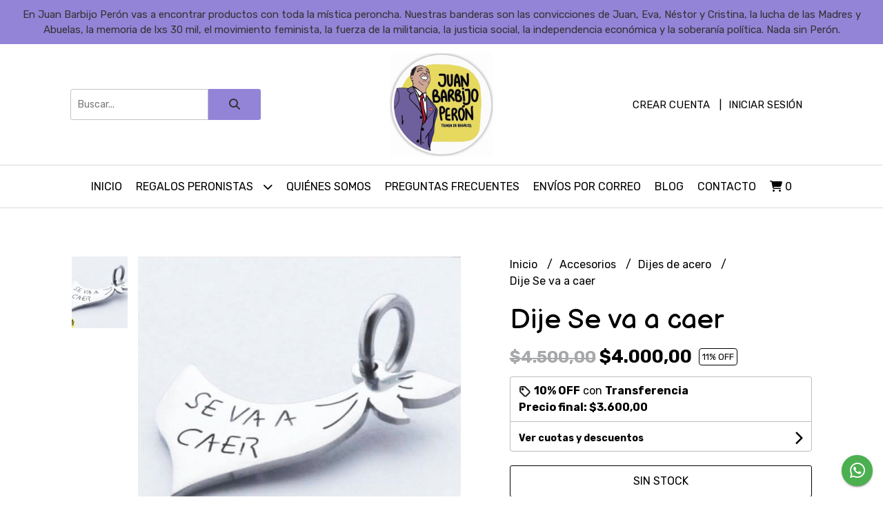

--- FILE ---
content_type: text/html; charset=UTF-8
request_url: https://juanbarbijoperon.com.ar/accesorios/dijes-de-acero/dije-se-va-a-caer
body_size: 26606
content:
<!DOCTYPE html>
<html lang="es">
<head>
    <meta charset="UTF-8">
    <meta name="viewport" content="width=device-width,user-scalable=no,initial-scale=1.0,minimum-scale=1.0,maximum-scale=1.0"/>
    <meta name="csrf-token" content="AmEdWKcTcxWzyozoLB5AgqujsFNYTnwahdnU8Dhj">
    <meta http-equiv="X-UA-Compatible" content="ie=edge">
            <meta name="p:domain_verify" content="1080c07c3869c14a5d87ad6ec3ede266"/>  
        <link rel="canonical" href="https://www.juanbarbijoperon.com.ar/accesorios/dijes-de-acero/dije-se-va-a-caer">
    <title>Dije Se va a caer - Juan Barbijo Perón</title>
     
    <meta name="description" content="De acero quirúrgico.Pulido de ambas caras.Del tamaño de una moneda de $2">
    <meta property="og:url" content="https://www.juanbarbijoperon.com.ar/accesorios/dijes-de-acero/dije-se-va-a-caer"/>
    <meta property="og:type" content="product"/> 
    <meta property="og:title" content="Dije Se va a caer"/>
    <meta property="og:description" content="De acero quirúrgico.Pulido de ambas caras.Del tamaño de una moneda de $2"/>
    <meta property="og:image" content="https://d22fxaf9t8d39k.cloudfront.net/91c56d1b22368ced9e0f6aa83aa57b6b388cdeaadf6d0386f11f459dc242e73935628.jpeg"/>
            <meta property="product:original_price:amount" content="4500"/>
        <meta property="product:original_price:currency" content="ARS"/> 
                <meta property="product:price:amount" content="4000"/> 
        <meta property="og:price:amount" content="4000"/> 
        <meta property="product:price:currency" content="ARS"/>
        <link rel="stylesheet" href="https://cdn.jsdelivr.net/npm/uikit@3.5.10/dist/css/uikit.min.css" />
    <link rel="stylesheet" href="https://d2gsyhqn7794lh.cloudfront.net/all.min.css" />
    <link rel="stylesheet" href="https://fonts.googleapis.com/css2?family=Balsamiq+Sans:wght@400;700&family=Rubik:wght@300;400;500;700&display=swap">
    <link rel="shortcut icon" href="https://d22fxaf9t8d39k.cloudfront.net/favicon.png"/>
    <style type="text/css">
        .uk-h1, .uk-h2, .uk-h3, .uk-h4, .uk-h5, .uk-h6, .uk-heading-2xlarge, .uk-heading-large, .uk-heading-medium, .uk-heading-small, .uk-heading-xlarge, h1, h2, h3, h4, h5, h6 
        { 
            font-family: 'Balsamiq Sans', cursive; 
        }
        html, body, p, span, .field__label, .field__input, .field__textarea, .field__select 
        { 
            font-family: 'Rubik', sans-serif; 
        }
        .background--primary, .background--primary-hover:hover
        { 
            background-color: #9384d7; 
        } 
        .text--primary, .text--primary-hover:hover, body
        { 
            color: #000; 
        }
        .contrast_text--primary, .contrast_text--primary-hover:hover
        { 
            color: #333333; 
        }
        .checkbox__check:checked::before
        {
            border: solid #9384d7;
        }
        .checkbox__check:checked,.checkbox__check:checked:focus
        {
            border: 1px solid #9384d7; 
        }
        .checkbox__check:checked + .checkout__label-text
        {
            color: #9384d7;
        }
        .border--primary
        {
            border: solid #000; 
        }
        .border-radius
        {
            border-radius: 3px;
        }
        .field__input.border-radius, .field__select.border-radius, .field__textarea.border-radius
        {
            border-radius: 3px;
        }
        .field__input.border-radius.field__input--right-button
        {
            border-top-right-radius: 0px;
            border-bottom-right-radius: 0px;
        }
    </style>
    <link rel="stylesheet" href="https://d2op8dwcequzql.cloudfront.net/assets/1.35.0/templates/favourite/css/style.css"/>
            <style type="text/css">
            !function(c,h,i,m,p){m=c.createElement(h),p=c.getElementsByTagName(h)[0],m.async=1,m.src=i,p.parentNode.insertBefore(m,p)}(document,"script","https://chimpstatic.com/mcjs-connected/js/users/c5f20a568fb8599815870e9a4/21ea0695ddfffda00af519efc.js");
        </style>
                <script async src="https://www.googletagmanager.com/gtag/js?id=G-0CTK03MJ0Q"></script>
        <script>
            window.dataLayer = window.dataLayer || [];
            function gtag(){ dataLayer.push(arguments); }
            gtag('js', new Date());
            gtag('config', "G-0CTK03MJ0Q");
        </script>
                <script>
!function(f,b,e,v,n,t,s)
{if(f.fbq)return;n=f.fbq=function(){n.callMethod?
n.callMethod.apply(n,arguments):n.queue.push(arguments)};
if(!f._fbq)f._fbq=n;n.push=n;n.loaded=!0;n.version='2.0';
n.queue=[];t=b.createElement(e);t.async=!0;
t.src=v;s=b.getElementsByTagName(e)[0];
s.parentNode.insertBefore(t,s)}(window, document,'script',
'https://connect.facebook.net/en_US/fbevents.js');
fbq('init', '959194838280139');
fbq('track', 'PageView');
</script>
<noscript><img height="1" width="1" style="display:none"
src="https://www.facebook.com/tr?id=959194838280139&ev=PageView&noscript=1"
/></noscript>  
                <script id='pixel-script-poptin' src='https://cdn.popt.in/pixel.js?id=b3558cf0aaa66' async='true'></script>  
    </head>
<body>

    
    <div id="mobile-menu-sidenav" class="mobile-menu-sidenav" uk-offcanvas="overlay: true; flip: false; mode: slide">
    <div class="mobile-menu-sidenav__offcanvas-bar uk-offcanvas-bar uk-offcanvas-bar--desktop-small uk-offcanvas-bar--mobile-small text--primary">
        <button class="mobile-menu-sidenav__offcanvas-close uk-offcanvas-close text--primary" type="button" uk-close></button>
        <div class="mobile-menu-sidenav__menu">
                <ul class="mobile-menu-sidenav__list uk-nav-default uk-nav-parent-icon" uk-nav>
                    <li class="mobile-menu-sidenav__list-item">
                        <a href="https://juanbarbijoperon.com.ar" class="mobile-menu-sidenav__item-link">Inicio</a>
                    </li>
                    <li class="mobile-menu-sidenav__list-item uk-parent">
                        <a href="/productos" class="mobile-menu-sidenav__item-link">Regalos peronistas</a>
                                                    <ul class="mobile-menu-sidenav__sublist uk-nav-default uk-nav-sub uk-nav-parent-icon" uk-nav>
                <li class="mobile-menu-sidenav__list-item">
            <a href="https://juanbarbijoperon.com.ar/productos" class="mobile-menu-sidenav__item-link">
                Ver todo en Productos
            </a>
        </li>
                                            <li class="mobile-menu-sidenav__item-link uk-parent">
                    <a href="#" class="mobile-menu-sidenav__item-link">
                        Accesorios
                    </a>
                    <ul class="mobile-menu-sidenav__sublist uk-nav-default uk-nav-sub uk-nav-parent-icon" uk-nav>
            <li class="mobile-menu-sidenav__list-item">
            <a href="https://juanbarbijoperon.com.ar/accesorios" class="mobile-menu-sidenav__item-link">
                Ver todo en Accesorios
            </a>
        </li>
                                                            <li class="mobile-menu-sidenav__list-item">
                    <a href="https://juanbarbijoperon.com.ar/accesorios/collares" class="mobile-menu-sidenav__item-link">
                        Collares
                    </a>
                </li>
                                                            <li class="mobile-menu-sidenav__list-item">
                    <a href="https://juanbarbijoperon.com.ar/accesorios/dijes-de-acero" class="mobile-menu-sidenav__item-link">
                        Dijes de acero
                    </a>
                </li>
                                                            <li class="mobile-menu-sidenav__list-item">
                    <a href="https://juanbarbijoperon.com.ar/accesorios/cadenitas" class="mobile-menu-sidenav__item-link">
                        Cadenitas
                    </a>
                </li>
                                                            <li class="mobile-menu-sidenav__list-item">
                    <a href="https://juanbarbijoperon.com.ar/accesorios/pulseras" class="mobile-menu-sidenav__item-link">
                        Pulseras
                    </a>
                </li>
                                                            <li class="mobile-menu-sidenav__list-item">
                    <a href="https://juanbarbijoperon.com.ar/accesorios/aros" class="mobile-menu-sidenav__item-link">
                        Aros
                    </a>
                </li>
                                                                                                                                                                                                                                                                                                                                                                                                                                                                                                                                                                                                                                                                                                                                                                                                                                                                                                                                                                                                                                                                                                                                                                                                </ul>                </li>
                                                                                                                        <li class="mobile-menu-sidenav__list-item">
                    <a href="https://juanbarbijoperon.com.ar/agendas" class="mobile-menu-sidenav__item-link">
                        Agendas
                    </a>
                </li>
                                                            <li class="mobile-menu-sidenav__item-link uk-parent">
                    <a href="#" class="mobile-menu-sidenav__item-link">
                        Bordados
                    </a>
                    <ul class="mobile-menu-sidenav__sublist uk-nav-default uk-nav-sub uk-nav-parent-icon" uk-nav>
            <li class="mobile-menu-sidenav__list-item">
            <a href="https://juanbarbijoperon.com.ar/bordados" class="mobile-menu-sidenav__item-link">
                Ver todo en Bordados
            </a>
        </li>
                                                                                                                                                <li class="mobile-menu-sidenav__list-item">
                    <a href="https://juanbarbijoperon.com.ar/bordados/cuadros-en-bastidor" class="mobile-menu-sidenav__item-link">
                        Cuadros en bastidor
                    </a>
                </li>
                                                            <li class="mobile-menu-sidenav__list-item">
                    <a href="https://juanbarbijoperon.com.ar/bordados/tote-bags" class="mobile-menu-sidenav__item-link">
                        Tote bags
                    </a>
                </li>
                                                                                                                                                                                                                                                                                                                                                                                                                                                                                                                                                                                                                                                                                                                                                                                                                                                                                                                                                                                                                                                                                                                                                </ul>                </li>
                                                                                    <li class="mobile-menu-sidenav__list-item">
                    <a href="https://juanbarbijoperon.com.ar/buditas" class="mobile-menu-sidenav__item-link">
                        Buditas
                    </a>
                </li>
                                                            <li class="mobile-menu-sidenav__item-link uk-parent">
                    <a href="#" class="mobile-menu-sidenav__item-link">
                        Chapas decorativas
                    </a>
                    <ul class="mobile-menu-sidenav__sublist uk-nav-default uk-nav-sub uk-nav-parent-icon" uk-nav>
            <li class="mobile-menu-sidenav__list-item">
            <a href="https://juanbarbijoperon.com.ar/chapas-decorativas" class="mobile-menu-sidenav__item-link">
                Ver todo en Chapas decorativas
            </a>
        </li>
                                                                                                                                                                                                <li class="mobile-menu-sidenav__list-item">
                    <a href="https://juanbarbijoperon.com.ar/chapas-decorativas/vintage" class="mobile-menu-sidenav__item-link">
                        Vintage
                    </a>
                </li>
                                                            <li class="mobile-menu-sidenav__list-item">
                    <a href="https://juanbarbijoperon.com.ar/chapas-decorativas/fileteadas" class="mobile-menu-sidenav__item-link">
                        Fileteadas
                    </a>
                </li>
                                                                                                                                                                                                                                                                                                                                                                                                                                                                                                                                                                                                                                                                                                                                                                                                                                                                                                                                                                                                                                                                                                </ul>                </li>
                                                                                    <li class="mobile-menu-sidenav__item-link uk-parent">
                    <a href="#" class="mobile-menu-sidenav__item-link">
                        Cocina peronista
                    </a>
                    <ul class="mobile-menu-sidenav__sublist uk-nav-default uk-nav-sub uk-nav-parent-icon" uk-nav>
            <li class="mobile-menu-sidenav__list-item">
            <a href="https://juanbarbijoperon.com.ar/cocina-peronista" class="mobile-menu-sidenav__item-link">
                Ver todo en Cocina peronista
            </a>
        </li>
                                                                                                                                                                                                                                    <li class="mobile-menu-sidenav__list-item">
                    <a href="https://juanbarbijoperon.com.ar/cocina-peronista/vasos-de-acero-inoxidable" class="mobile-menu-sidenav__item-link">
                        Vasos de acero Inoxidable
                    </a>
                </li>
                                                            <li class="mobile-menu-sidenav__list-item">
                    <a href="https://juanbarbijoperon.com.ar/cocina-peronista/cuencos-de-algarrobo" class="mobile-menu-sidenav__item-link">
                        Cuencos de algarrobo
                    </a>
                </li>
                                                            <li class="mobile-menu-sidenav__list-item">
                    <a href="https://juanbarbijoperon.com.ar/cocina-peronista/vasos-ferneteros" class="mobile-menu-sidenav__item-link">
                        Vasos ferneteros
                    </a>
                </li>
                                                            <li class="mobile-menu-sidenav__list-item">
                    <a href="https://juanbarbijoperon.com.ar/cocina-peronista/jarros-y-tazas" class="mobile-menu-sidenav__item-link">
                        Jarros y tazas
                    </a>
                </li>
                                                            <li class="mobile-menu-sidenav__list-item">
                    <a href="https://juanbarbijoperon.com.ar/cocina-peronista/portabirras-3d" class="mobile-menu-sidenav__item-link">
                        Portabirras 3D
                    </a>
                </li>
                                                            <li class="mobile-menu-sidenav__list-item">
                    <a href="https://juanbarbijoperon.com.ar/cocina-peronista/fraperas" class="mobile-menu-sidenav__item-link">
                        Fraperas
                    </a>
                </li>
                                                            <li class="mobile-menu-sidenav__list-item">
                    <a href="https://juanbarbijoperon.com.ar/cocina-peronista/cuchillos" class="mobile-menu-sidenav__item-link">
                        Cuchillos
                    </a>
                </li>
                                                                                                                                                                                                                                                                                                                                                                                                                                                                                                                                                                                                                                                                                                                                                                                                                                                                                                                                                                                                </ul>                </li>
                                                                                                                                                <li class="mobile-menu-sidenav__list-item">
                    <a href="https://juanbarbijoperon.com.ar/comida-companera" class="mobile-menu-sidenav__item-link">
                        Comida compañera
                    </a>
                </li>
                                                            <li class="mobile-menu-sidenav__item-link uk-parent">
                    <a href="#" class="mobile-menu-sidenav__item-link">
                        Cuadernos - libretas - anotadores
                    </a>
                    <ul class="mobile-menu-sidenav__sublist uk-nav-default uk-nav-sub uk-nav-parent-icon" uk-nav>
            <li class="mobile-menu-sidenav__list-item">
            <a href="https://juanbarbijoperon.com.ar/cuadernos-libretas-anotadores" class="mobile-menu-sidenav__item-link">
                Ver todo en Cuadernos - libretas - anotadores
            </a>
        </li>
                                                                                                                                                                                                                                                                                                                                                <li class="mobile-menu-sidenav__list-item">
                    <a href="https://juanbarbijoperon.com.ar/cuadernos-libretas-anotadores/anotadores" class="mobile-menu-sidenav__item-link">
                        Anotadores
                    </a>
                </li>
                                                            <li class="mobile-menu-sidenav__list-item">
                    <a href="https://juanbarbijoperon.com.ar/cuadernos-libretas-anotadores/cuadernos-tapa-dura-a5" class="mobile-menu-sidenav__item-link">
                        Cuadernos Tapa Dura A5
                    </a>
                </li>
                                                            <li class="mobile-menu-sidenav__list-item">
                    <a href="https://juanbarbijoperon.com.ar/cuadernos-libretas-anotadores/libretas-a5-y-a6" class="mobile-menu-sidenav__item-link">
                        Libretas A5 y A6
                    </a>
                </li>
                                                                                                                                                                                                                                                                                                                                                                                                                                                                                                                                                                                                                                                                                                                                                                                                                                                                                                                                    </ul>                </li>
                                                                                                <li class="mobile-menu-sidenav__item-link uk-parent">
                    <a href="#" class="mobile-menu-sidenav__item-link">
                        Cuadros
                    </a>
                    <ul class="mobile-menu-sidenav__sublist uk-nav-default uk-nav-sub uk-nav-parent-icon" uk-nav>
            <li class="mobile-menu-sidenav__list-item">
            <a href="https://juanbarbijoperon.com.ar/cuadros" class="mobile-menu-sidenav__item-link">
                Ver todo en Cuadros
            </a>
        </li>
                                                                                                                                                                                                                                                                                                                                                                                                <li class="mobile-menu-sidenav__list-item">
                    <a href="https://juanbarbijoperon.com.ar/cuadros/marcos-de-madera" class="mobile-menu-sidenav__item-link">
                        Marcos de madera
                    </a>
                </li>
                                                                                                                                                                                                                                                                                                                                                                                                                                                                                                                                                                                                                                                                                                                                                                                                                                                                                                            </ul>                </li>
                                                                        <li class="mobile-menu-sidenav__list-item">
                    <a href="https://juanbarbijoperon.com.ar/destapadores" class="mobile-menu-sidenav__item-link">
                        Destapadores
                    </a>
                </li>
                                                            <li class="mobile-menu-sidenav__item-link uk-parent">
                    <a href="#" class="mobile-menu-sidenav__item-link">
                        Encendedores
                    </a>
                    <ul class="mobile-menu-sidenav__sublist uk-nav-default uk-nav-sub uk-nav-parent-icon" uk-nav>
            <li class="mobile-menu-sidenav__list-item">
            <a href="https://juanbarbijoperon.com.ar/encendedores" class="mobile-menu-sidenav__item-link">
                Ver todo en Encendedores
            </a>
        </li>
                                                                                                                                                                                                                                                                                                                                                                                                                                    <li class="mobile-menu-sidenav__list-item">
                    <a href="https://juanbarbijoperon.com.ar/encendedores/bencina" class="mobile-menu-sidenav__item-link">
                        Bencina
                    </a>
                </li>
                                                            <li class="mobile-menu-sidenav__list-item">
                    <a href="https://juanbarbijoperon.com.ar/encendedores/comunes" class="mobile-menu-sidenav__item-link">
                        Comunes
                    </a>
                </li>
                                                                                                                                                                                                                                                                                                                                                                                                                                                                                                                                                                                                                                                                                                                                                                                                                                                            </ul>                </li>
                                                                                    <li class="mobile-menu-sidenav__list-item">
                    <a href="https://juanbarbijoperon.com.ar/escarapelas-y-prendedores" class="mobile-menu-sidenav__item-link">
                        Escarapelas y prendedores
                    </a>
                </li>
                                                            <li class="mobile-menu-sidenav__list-item">
                    <a href="https://juanbarbijoperon.com.ar/imanes" class="mobile-menu-sidenav__item-link">
                        Imanes
                    </a>
                </li>
                                                            <li class="mobile-menu-sidenav__item-link uk-parent">
                    <a href="#" class="mobile-menu-sidenav__item-link">
                        Juegos de mesa
                    </a>
                    <ul class="mobile-menu-sidenav__sublist uk-nav-default uk-nav-sub uk-nav-parent-icon" uk-nav>
            <li class="mobile-menu-sidenav__list-item">
            <a href="https://juanbarbijoperon.com.ar/juegos-de-mesa" class="mobile-menu-sidenav__item-link">
                Ver todo en Juegos de mesa
            </a>
        </li>
                                                                                                                                                                                                                                                                                                                                                                                                                                                                                                <li class="mobile-menu-sidenav__list-item">
                    <a href="https://juanbarbijoperon.com.ar/juegos-de-mesa/rompecabezas" class="mobile-menu-sidenav__item-link">
                        Rompecabezas
                    </a>
                </li>
                                                            <li class="mobile-menu-sidenav__list-item">
                    <a href="https://juanbarbijoperon.com.ar/juegos-de-mesa/el-gran-descamisado" class="mobile-menu-sidenav__item-link">
                        El Gran Descamisado
                    </a>
                </li>
                                                                                                                                                                                                                                                                                                                                                                                                                                                                                                                                                                                                                                                                                                                                                                                                </ul>                </li>
                                                                                    <li class="mobile-menu-sidenav__item-link uk-parent">
                    <a href="#" class="mobile-menu-sidenav__item-link">
                        Libros y Fanzines
                    </a>
                    <ul class="mobile-menu-sidenav__sublist uk-nav-default uk-nav-sub uk-nav-parent-icon" uk-nav>
            <li class="mobile-menu-sidenav__list-item">
            <a href="https://juanbarbijoperon.com.ar/libros-y-fanzines" class="mobile-menu-sidenav__item-link">
                Ver todo en Libros y Fanzines
            </a>
        </li>
                                                                                                                                                                                                                                                                                                                                                                                                                                                                                                                                    <li class="mobile-menu-sidenav__list-item">
                    <a href="https://juanbarbijoperon.com.ar/libros-y-fanzines/fanzines" class="mobile-menu-sidenav__item-link">
                        Fanzines
                    </a>
                </li>
                                                            <li class="mobile-menu-sidenav__list-item">
                    <a href="https://juanbarbijoperon.com.ar/libros-y-fanzines/libros-artesanales" class="mobile-menu-sidenav__item-link">
                        Libros artesanales
                    </a>
                </li>
                                                            <li class="mobile-menu-sidenav__list-item">
                    <a href="https://juanbarbijoperon.com.ar/libros-y-fanzines/libros-ediciones-fabro" class="mobile-menu-sidenav__item-link">
                        Libros - Ediciones Fabro
                    </a>
                </li>
                                                                                                                                                                                                                                                                                                                                                                                                                                                                                                                                                                                                                                                                                                                                                </ul>                </li>
                                                                                                <li class="mobile-menu-sidenav__item-link uk-parent">
                    <a href="#" class="mobile-menu-sidenav__item-link">
                        Llaveros
                    </a>
                    <ul class="mobile-menu-sidenav__sublist uk-nav-default uk-nav-sub uk-nav-parent-icon" uk-nav>
            <li class="mobile-menu-sidenav__list-item">
            <a href="https://juanbarbijoperon.com.ar/llaveros" class="mobile-menu-sidenav__item-link">
                Ver todo en Llaveros
            </a>
        </li>
                                                                                                                                                                                                                                                                                                                                                                                                                                                                                                                                                                                    <li class="mobile-menu-sidenav__list-item">
                    <a href="https://juanbarbijoperon.com.ar/llaveros/acrilico" class="mobile-menu-sidenav__item-link">
                        Acrílico
                    </a>
                </li>
                                                            <li class="mobile-menu-sidenav__list-item">
                    <a href="https://juanbarbijoperon.com.ar/llaveros/impresion-3d" class="mobile-menu-sidenav__item-link">
                        Impresión 3D
                    </a>
                </li>
                                                            <li class="mobile-menu-sidenav__list-item">
                    <a href="https://juanbarbijoperon.com.ar/llaveros/artesanales" class="mobile-menu-sidenav__item-link">
                        Artesanales
                    </a>
                </li>
                                                            <li class="mobile-menu-sidenav__list-item">
                    <a href="https://juanbarbijoperon.com.ar/llaveros/acero-quirurgico" class="mobile-menu-sidenav__item-link">
                        Acero quirúrgico
                    </a>
                </li>
                                                            <li class="mobile-menu-sidenav__list-item">
                    <a href="https://juanbarbijoperon.com.ar/llaveros/destapabirras" class="mobile-menu-sidenav__item-link">
                        Destapabirras
                    </a>
                </li>
                                                                                                                                                                                                                                                                                                                                                                                                                                                                                                                                                                                                                                                                        </ul>                </li>
                                                                                                                        <li class="mobile-menu-sidenav__item-link uk-parent">
                    <a href="#" class="mobile-menu-sidenav__item-link">
                        Mates y todo para el mate
                    </a>
                    <ul class="mobile-menu-sidenav__sublist uk-nav-default uk-nav-sub uk-nav-parent-icon" uk-nav>
            <li class="mobile-menu-sidenav__list-item">
            <a href="https://juanbarbijoperon.com.ar/mates-y-todo-para-el-mate" class="mobile-menu-sidenav__item-link">
                Ver todo en Mates y todo para el mate
            </a>
        </li>
                                                                                                                                                                                                                                                                                                                                                                                                                                                                                                                                                                                                                                                            <li class="mobile-menu-sidenav__list-item">
                    <a href="https://juanbarbijoperon.com.ar/mates-y-todo-para-el-mate/bombillas" class="mobile-menu-sidenav__item-link">
                        Bombillas
                    </a>
                </li>
                                                            <li class="mobile-menu-sidenav__item-link uk-parent">
                    <a href="#" class="mobile-menu-sidenav__item-link">
                        De algarrobo
                    </a>
                    <ul class="mobile-menu-sidenav__sublist uk-nav-default uk-nav-sub uk-nav-parent-icon" uk-nav>
            <li class="mobile-menu-sidenav__list-item">
            <a href="https://juanbarbijoperon.com.ar/mates-y-todo-para-el-mate/de-algarrobo" class="mobile-menu-sidenav__item-link">
                Ver todo en De algarrobo
            </a>
        </li>
                                                                                                                                                                                                                                                                                                                                                                                                                                                                                                                                                                                                                                                                                    <li class="mobile-menu-sidenav__list-item">
                    <a href="https://juanbarbijoperon.com.ar/mates-y-todo-para-el-mate/de-algarrobo/pintados-a-mano" class="mobile-menu-sidenav__item-link">
                        Pintados a mano
                    </a>
                </li>
                                                            <li class="mobile-menu-sidenav__list-item">
                    <a href="https://juanbarbijoperon.com.ar/mates-y-todo-para-el-mate/de-algarrobo/laser" class="mobile-menu-sidenav__item-link">
                        Láser
                    </a>
                </li>
                                                                                                                                                                                                                                                                                                                                                                                                                                                                                                                                                                                                            </ul>                </li>
                                                                                    <li class="mobile-menu-sidenav__list-item">
                    <a href="https://juanbarbijoperon.com.ar/mates-y-todo-para-el-mate/yerbera-y-azucarera-para-el-viaje" class="mobile-menu-sidenav__item-link">
                        Yerbera y azucarera para el viaje
                    </a>
                </li>
                                                            <li class="mobile-menu-sidenav__list-item">
                    <a href="https://juanbarbijoperon.com.ar/mates-y-todo-para-el-mate/termo" class="mobile-menu-sidenav__item-link">
                        Termo
                    </a>
                </li>
                                                            <li class="mobile-menu-sidenav__list-item">
                    <a href="https://juanbarbijoperon.com.ar/mates-y-todo-para-el-mate/de-aluminio" class="mobile-menu-sidenav__item-link">
                        De aluminio
                    </a>
                </li>
                                                                                                                                                                                                                                                                                                                                                                                                                                                                                                                                                                        </ul>                </li>
                                                                                                                                                <li class="mobile-menu-sidenav__list-item">
                    <a href="https://juanbarbijoperon.com.ar/mayorista" class="mobile-menu-sidenav__item-link">
                        Mayorista
                    </a>
                </li>
                                                            <li class="mobile-menu-sidenav__list-item">
                    <a href="https://juanbarbijoperon.com.ar/medias" class="mobile-menu-sidenav__item-link">
                        Medias
                    </a>
                </li>
                                                            <li class="mobile-menu-sidenav__item-link uk-parent">
                    <a href="#" class="mobile-menu-sidenav__item-link">
                        Pins
                    </a>
                    <ul class="mobile-menu-sidenav__sublist uk-nav-default uk-nav-sub uk-nav-parent-icon" uk-nav>
            <li class="mobile-menu-sidenav__list-item">
            <a href="https://juanbarbijoperon.com.ar/pins" class="mobile-menu-sidenav__item-link">
                Ver todo en Pins
            </a>
        </li>
                                                                                                                                                                                                                                                                                                                                                                                                                                                                                                                                                                                                                                                                                                                                                                                    <li class="mobile-menu-sidenav__list-item">
                    <a href="https://juanbarbijoperon.com.ar/pins/metalicos" class="mobile-menu-sidenav__item-link">
                        Metálicos
                    </a>
                </li>
                                                            <li class="mobile-menu-sidenav__list-item">
                    <a href="https://juanbarbijoperon.com.ar/pins/3d" class="mobile-menu-sidenav__item-link">
                        3D
                    </a>
                </li>
                                                            <li class="mobile-menu-sidenav__list-item">
                    <a href="https://juanbarbijoperon.com.ar/pins/acero-quirurgico" class="mobile-menu-sidenav__item-link">
                        Acero quirúrgico
                    </a>
                </li>
                                                                                                                                                                                                                                                                                                                                                                                                                                                                                                </ul>                </li>
                                                                                                <li class="mobile-menu-sidenav__list-item">
                    <a href="https://juanbarbijoperon.com.ar/portacelulares" class="mobile-menu-sidenav__item-link">
                        Portacelulares
                    </a>
                </li>
                                                            <li class="mobile-menu-sidenav__list-item">
                    <a href="https://juanbarbijoperon.com.ar/saldos-y-segunda-seleccion" class="mobile-menu-sidenav__item-link">
                        Saldos y segunda selección
                    </a>
                </li>
                                                            <li class="mobile-menu-sidenav__item-link uk-parent">
                    <a href="#" class="mobile-menu-sidenav__item-link">
                        Stickers y papelería
                    </a>
                    <ul class="mobile-menu-sidenav__sublist uk-nav-default uk-nav-sub uk-nav-parent-icon" uk-nav>
            <li class="mobile-menu-sidenav__list-item">
            <a href="https://juanbarbijoperon.com.ar/stickers-y-papeleria" class="mobile-menu-sidenav__item-link">
                Ver todo en Stickers y papelería
            </a>
        </li>
                                                                                                                                                                                                                                                                                                                                                                                                                                                                                                                                                                                                                                                                                                                                                                                                                                                            <li class="mobile-menu-sidenav__list-item">
                    <a href="https://juanbarbijoperon.com.ar/stickers-y-papeleria/laminas" class="mobile-menu-sidenav__item-link">
                        Láminas
                    </a>
                </li>
                                                            <li class="mobile-menu-sidenav__list-item">
                    <a href="https://juanbarbijoperon.com.ar/stickers-y-papeleria/vinilo-blanco" class="mobile-menu-sidenav__item-link">
                        Vinilo blanco
                    </a>
                </li>
                                                            <li class="mobile-menu-sidenav__list-item">
                    <a href="https://juanbarbijoperon.com.ar/stickers-y-papeleria/estampitas" class="mobile-menu-sidenav__item-link">
                        Estampitas
                    </a>
                </li>
                                                            <li class="mobile-menu-sidenav__list-item">
                    <a href="https://juanbarbijoperon.com.ar/stickers-y-papeleria/vinilos" class="mobile-menu-sidenav__item-link">
                        Vinilos
                    </a>
                </li>
                                                            <li class="mobile-menu-sidenav__list-item">
                    <a href="https://juanbarbijoperon.com.ar/stickers-y-papeleria/marotes" class="mobile-menu-sidenav__item-link">
                        Marotes
                    </a>
                </li>
                                                            <li class="mobile-menu-sidenav__list-item">
                    <a href="https://juanbarbijoperon.com.ar/stickers-y-papeleria/tatuajes-temporales" class="mobile-menu-sidenav__item-link">
                        Tatuajes temporales
                    </a>
                </li>
                                                            <li class="mobile-menu-sidenav__list-item">
                    <a href="https://juanbarbijoperon.com.ar/stickers-y-papeleria/toppers" class="mobile-menu-sidenav__item-link">
                        Toppers
                    </a>
                </li>
                                                            <li class="mobile-menu-sidenav__list-item">
                    <a href="https://juanbarbijoperon.com.ar/stickers-y-papeleria/vinilo-holografico" class="mobile-menu-sidenav__item-link">
                        Vinilo Holográfico
                    </a>
                </li>
                                                            <li class="mobile-menu-sidenav__list-item">
                    <a href="https://juanbarbijoperon.com.ar/stickers-y-papeleria/postales" class="mobile-menu-sidenav__item-link">
                        Postales
                    </a>
                </li>
                                                            <li class="mobile-menu-sidenav__list-item">
                    <a href="https://juanbarbijoperon.com.ar/stickers-y-papeleria/senaladores" class="mobile-menu-sidenav__item-link">
                        Señaladores
                    </a>
                </li>
                                                            <li class="mobile-menu-sidenav__list-item">
                    <a href="https://juanbarbijoperon.com.ar/stickers-y-papeleria/vinilo-transparente" class="mobile-menu-sidenav__item-link">
                        Vinilo transparente
                    </a>
                </li>
                                                                                                                                                                                                                                                                                                                        </ul>                </li>
                                                                                                                                                                                                <li class="mobile-menu-sidenav__list-item">
                    <a href="https://juanbarbijoperon.com.ar/pinguinos-de-ceramica" class="mobile-menu-sidenav__item-link">
                        Pinguinos de cerámica
                    </a>
                </li>
                                                            <li class="mobile-menu-sidenav__list-item">
                    <a href="https://juanbarbijoperon.com.ar/portarretratos-3d" class="mobile-menu-sidenav__item-link">
                        Portarretratos 3D
                    </a>
                </li>
                                                            <li class="mobile-menu-sidenav__list-item">
                    <a href="https://juanbarbijoperon.com.ar/prendas" class="mobile-menu-sidenav__item-link">
                        Prendas
                    </a>
                </li>
                                                            <li class="mobile-menu-sidenav__list-item">
                    <a href="https://juanbarbijoperon.com.ar/rinoneras-companeras" class="mobile-menu-sidenav__item-link">
                        Riñoneras compañeras
                    </a>
                </li>
                                                            <li class="mobile-menu-sidenav__list-item">
                    <a href="https://juanbarbijoperon.com.ar/scrunchies" class="mobile-menu-sidenav__item-link">
                        Scrunchies
                    </a>
                </li>
                                                            <li class="mobile-menu-sidenav__list-item">
                    <a href="https://juanbarbijoperon.com.ar/sujeta-cordones-3d" class="mobile-menu-sidenav__item-link">
                        Sujeta cordones 3D
                    </a>
                </li>
                                                            <li class="mobile-menu-sidenav__item-link uk-parent">
                    <a href="#" class="mobile-menu-sidenav__item-link">
                        Tablas de cocina
                    </a>
                    <ul class="mobile-menu-sidenav__sublist uk-nav-default uk-nav-sub uk-nav-parent-icon" uk-nav>
            <li class="mobile-menu-sidenav__list-item">
            <a href="https://juanbarbijoperon.com.ar/tablas-de-cocina" class="mobile-menu-sidenav__item-link">
                Ver todo en Tablas de cocina
            </a>
        </li>
                                                                                                                                                                                                                                                                                                                                                                                                                                                                                                                                                                                                                                                                                                                                                                                                                                                                                                                                                                                                                                                                                    <li class="mobile-menu-sidenav__list-item">
                    <a href="https://juanbarbijoperon.com.ar/tablas-de-cocina/redondas-polipropileno" class="mobile-menu-sidenav__item-link">
                        Redondas polipropileno
                    </a>
                </li>
                                                            <li class="mobile-menu-sidenav__list-item">
                    <a href="https://juanbarbijoperon.com.ar/tablas-de-cocina/rectangulares-polipropileno" class="mobile-menu-sidenav__item-link">
                        Rectangulares Polipropileno
                    </a>
                </li>
                                                            <li class="mobile-menu-sidenav__list-item">
                    <a href="https://juanbarbijoperon.com.ar/tablas-de-cocina/ovaladas-polipropileno" class="mobile-menu-sidenav__item-link">
                        Ovaladas polipropileno
                    </a>
                </li>
                                                            <li class="mobile-menu-sidenav__list-item">
                    <a href="https://juanbarbijoperon.com.ar/tablas-de-cocina/de-madera" class="mobile-menu-sidenav__item-link">
                        De madera
                    </a>
                </li>
                                                                                                                                                                                    </ul>                </li>
                                                                                                            <li class="mobile-menu-sidenav__list-item">
                    <a href="https://juanbarbijoperon.com.ar/tarjetas-de-regalo" class="mobile-menu-sidenav__item-link">
                        Tarjetas de regalo
                    </a>
                </li>
                                                            <li class="mobile-menu-sidenav__list-item">
                    <a href="https://juanbarbijoperon.com.ar/tatuajes-temporales" class="mobile-menu-sidenav__item-link">
                        Tatuajes temporales
                    </a>
                </li>
                                                            <li class="mobile-menu-sidenav__item-link uk-parent">
                    <a href="#" class="mobile-menu-sidenav__item-link">
                        Tazas
                    </a>
                    <ul class="mobile-menu-sidenav__sublist uk-nav-default uk-nav-sub uk-nav-parent-icon" uk-nav>
            <li class="mobile-menu-sidenav__list-item">
            <a href="https://juanbarbijoperon.com.ar/tazas" class="mobile-menu-sidenav__item-link">
                Ver todo en Tazas
            </a>
        </li>
                                                                                                                                                                                                                                                                                                                                                                                                                                                                                                                                                                                                                                                                                                                                                                                                                                                                                                                                                                                                                                                                                                                                                                        <li class="mobile-menu-sidenav__list-item">
                    <a href="https://juanbarbijoperon.com.ar/tazas/ceramica" class="mobile-menu-sidenav__item-link">
                        Cerámica
                    </a>
                </li>
                                                            <li class="mobile-menu-sidenav__list-item">
                    <a href="https://juanbarbijoperon.com.ar/tazas/vidrio" class="mobile-menu-sidenav__item-link">
                        Vidrio
                    </a>
                </li>
                                                            <li class="mobile-menu-sidenav__list-item">
                    <a href="https://juanbarbijoperon.com.ar/tazas/aluminio" class="mobile-menu-sidenav__item-link">
                        Aluminio
                    </a>
                </li>
                                                                                                            </ul>                </li>
                                                                                                <li class="mobile-menu-sidenav__item-link uk-parent">
                    <a href="#" class="mobile-menu-sidenav__item-link">
                        Textiles
                    </a>
                    <ul class="mobile-menu-sidenav__sublist uk-nav-default uk-nav-sub uk-nav-parent-icon" uk-nav>
            <li class="mobile-menu-sidenav__list-item">
            <a href="https://juanbarbijoperon.com.ar/textiles" class="mobile-menu-sidenav__item-link">
                Ver todo en Textiles
            </a>
        </li>
                                                                                                                                                                                                                                                                                                                                                                                                                                                                                                                                                                                                                                                                                                                                                                                                                                                                                                                                                                                                                                                                                                                                                                                                                        <li class="mobile-menu-sidenav__list-item">
                    <a href="https://juanbarbijoperon.com.ar/textiles/individuales" class="mobile-menu-sidenav__item-link">
                        Individuales
                    </a>
                </li>
                                                            <li class="mobile-menu-sidenav__list-item">
                    <a href="https://juanbarbijoperon.com.ar/textiles/delantales" class="mobile-menu-sidenav__item-link">
                        Delantales
                    </a>
                </li>
                                                            <li class="mobile-menu-sidenav__list-item">
                    <a href="https://juanbarbijoperon.com.ar/textiles/panuelos" class="mobile-menu-sidenav__item-link">
                        Pañuelos
                    </a>
                </li>
                                                            <li class="mobile-menu-sidenav__list-item">
                    <a href="https://juanbarbijoperon.com.ar/textiles/posavasos" class="mobile-menu-sidenav__item-link">
                        Posavasos
                    </a>
                </li>
                                                            <li class="mobile-menu-sidenav__list-item">
                    <a href="https://juanbarbijoperon.com.ar/textiles/totes-bag" class="mobile-menu-sidenav__item-link">
                        Totes Bag
                    </a>
                </li>
                                    </ul>                </li>
                                                                                                                        <li class="mobile-menu-sidenav__list-item">
                    <a href="https://juanbarbijoperon.com.ar/lamparas" class="mobile-menu-sidenav__item-link">
                        Lámparas
                    </a>
                </li>
                        </ul>                                            </li>
                                                                        <li class="mobile-menu-sidenav__list-item">
                                <a href="https://juanbarbijoperon.com.ar/quienes-somos" class="mobile-menu-sidenav__item-link">Quiénes somos</a>
                            </li>
                                                                                                <li class="mobile-menu-sidenav__list-item">
                                <a href="https://juanbarbijoperon.com.ar/preguntas-frecuentes" class="mobile-menu-sidenav__item-link">Preguntas Frecuentes</a>
                            </li>
                                                                                                <li class="mobile-menu-sidenav__list-item">
                                <a href="https://juanbarbijoperon.com.ar/envios-por-correo" class="mobile-menu-sidenav__item-link">Envíos por Correo</a>
                            </li>
                                                                                        <li class="mobile-menu-sidenav__list-item">
                            <a href="https://juanbarbijoperon.com.ar/blog" class="mobile-menu-sidenav__item-link">Blog</a>
                        </li>
                                                                <li class="mobile-menu-sidenav__list-item">
                            <a href="#contact-modal" class="mobile-menu-sidenav__item-link" uk-toggle>Contacto</a>
                        </li>
                                        <li class="mobile-menu-sidenav__list-item mobile-menu-sidenav__list-item--divider"></li>
                                            <li class="mobile-menu-sidenav__list-item">
                            <a href="#register-modal" class="mobile-menu-sidenav__item-link" uk-toggle>Crear cuenta</a>
                        </li>
                        <li class="mobile-menu-sidenav__list-item">
                            <a href="#login-modal" class="mobile-menu-sidenav__item-link" uk-toggle>Iniciar sesión</a>
                        </li>
                                                            </ul>
            </div>
    </div>
</div>    

    
            <div class="header-announcement background--primary">
            <p class="header-announcement__text contrast_text--primary">
                                    <a href="https://www.instagram.com/tiendaderegalosperonista" class="header-announcement__link contrast_text--primary">
                        En Juan Barbijo Perón vas a encontrar productos con toda la mística peroncha.  Nuestras banderas son las convicciones de Juan, Eva, Néstor y Cristina, la lucha de las Madres y Abuelas, la memoria de lxs 30 mil, el movimiento feminista, la fuerza de la militancia, la justicia social, la independencia económica y la soberanía política.  Nada sin Perón.
                    </a>
                            </p>
        </div>
        

    <div class="header uk-container">

        
        <div class="header-search header__left uk-flex uk-flex-center uk-flex-middle">
            <form method="GET" action="/search" class="header-search__form uk-flex-1">
                <div class="uk-grid-collapse uk-flex-center uk-grid" uk-grid>
                    <div class="uk-width-1-2@s uk-width-3-5">
                        <div class="field field--search">
                            <input type="text" name="q" min-length="2" id="search" class="field__input border-radius header-search__input field__input--right-button" autocomplete="off" placeholder="Buscar..." required/>
                        </div>
                    </div>
                    <div class="uk-width-auto@s uk-width-auto">
                        <button type="submit" id="search-btn" class="button uk-button-input--no-radius button--full background--primary background--primary-hover contrast_text--primary contrast_text--primary-hover uk-button uk-button-input border-radius"  data-label="&lt;i class=&quot;fas fa-search&quot;&gt;&lt;/i&gt;" data-spinner-ratio="0.75" >
     
        <i class="fas fa-search"></i>
    </button>                    </div>
                </div>
            </form>
        </div>
        

        
        <div class="header-logo header__center uk-flex uk-flex-center uk-flex-middle">
             
                <a href="https://juanbarbijoperon.com.ar" class="header-logo__link">
                    <img src="https://d22fxaf9t8d39k.cloudfront.net/fec411b0ed8f04b60bf407288a8bee54df4f09bc705a940a31f33130c3f4240235628.jpg" class="header-logo__image" alt="Logo"/>
                </a>
                    </div>
        

        
        <div class="header-top__user header__right uk-flex uk-flex-center uk-flex-middle">
            <ul class="header-top__user-list uk-flex uk-flex-row">
                                    <li class="user-list__item text--primary">
                        <a href="#register-modal" class="user-list__link" uk-toggle>Crear cuenta</a>
                    </li>
                    <li class="user-list__item text--primary">
                        <a href="#login-modal" class="user-list__link" uk-toggle>Iniciar sesión</a>
                    </li>
                            </ul>
        </div>
        

    </div>

    
    <div class="header-menu">
        <div class="uk-container">
            
            <nav class="header-menu__desktop uk-flex uk-flex-middle uk-flex-center uk-visible@m">
                <ul class="header-menu__desktop-list uk-flex uk-flex-middle uk-flex-center uk-flex-wrap">
                    <li class="desktop-list__item text--primary">
                        <a href="https://juanbarbijoperon.com.ar" class="desktop-list__link">
                            Inicio
                        </a>
                    </li>
                    <li class="desktop-list__item text--primary">
                        <a href="/productos" class="desktop-list__link">Regalos peronistas <i class="desktop-list__down-icon text--primary fas fa-chevron-down"></i></a>
                                                    <ul class="nav first">
                                        <li class="desktop-list__subitem text--primary">
                    <a href="https://juanbarbijoperon.com.ar/accesorios" class="desktop-list__link">
                        Accesorios
                        <i class="desktop-list__right-icon text--primary fas fa-chevron-right"></i>
                    </a>
                    <ul class="nav">
                                                    <li class="desktop-list__subitem text--primary">
                    <a href="https://juanbarbijoperon.com.ar/accesorios/collares" class="desktop-list__link">
                        Collares
                    </a>
                </li>
                                                            <li class="desktop-list__subitem text--primary">
                    <a href="https://juanbarbijoperon.com.ar/accesorios/dijes-de-acero" class="desktop-list__link">
                        Dijes de acero
                    </a>
                </li>
                                                            <li class="desktop-list__subitem text--primary">
                    <a href="https://juanbarbijoperon.com.ar/accesorios/cadenitas" class="desktop-list__link">
                        Cadenitas
                    </a>
                </li>
                                                            <li class="desktop-list__subitem text--primary">
                    <a href="https://juanbarbijoperon.com.ar/accesorios/pulseras" class="desktop-list__link">
                        Pulseras
                    </a>
                </li>
                                                            <li class="desktop-list__subitem text--primary">
                    <a href="https://juanbarbijoperon.com.ar/accesorios/aros" class="desktop-list__link">
                        Aros
                    </a>
                </li>
                                                                                                                                                                                                                                                                                                                                                                                                                                                                                                                                                                                                                                                                                                                                                                                                                                                                                                                                                                                                                                                                                                                                                                                                </ul>                </li>
                                                                                                                        <li class="desktop-list__subitem text--primary">
                    <a href="https://juanbarbijoperon.com.ar/agendas" class="desktop-list__link">
                        Agendas
                    </a>
                </li>
                                                            <li class="desktop-list__subitem text--primary">
                    <a href="https://juanbarbijoperon.com.ar/bordados" class="desktop-list__link">
                        Bordados
                        <i class="desktop-list__right-icon text--primary fas fa-chevron-right"></i>
                    </a>
                    <ul class="nav">
                                                                                                                                        <li class="desktop-list__subitem text--primary">
                    <a href="https://juanbarbijoperon.com.ar/bordados/cuadros-en-bastidor" class="desktop-list__link">
                        Cuadros en bastidor
                    </a>
                </li>
                                                            <li class="desktop-list__subitem text--primary">
                    <a href="https://juanbarbijoperon.com.ar/bordados/tote-bags" class="desktop-list__link">
                        Tote bags
                    </a>
                </li>
                                                                                                                                                                                                                                                                                                                                                                                                                                                                                                                                                                                                                                                                                                                                                                                                                                                                                                                                                                                                                                                                                                                                                </ul>                </li>
                                                                                    <li class="desktop-list__subitem text--primary">
                    <a href="https://juanbarbijoperon.com.ar/buditas" class="desktop-list__link">
                        Buditas
                    </a>
                </li>
                                                            <li class="desktop-list__subitem text--primary">
                    <a href="https://juanbarbijoperon.com.ar/chapas-decorativas" class="desktop-list__link">
                        Chapas decorativas
                        <i class="desktop-list__right-icon text--primary fas fa-chevron-right"></i>
                    </a>
                    <ul class="nav">
                                                                                                                                                                                        <li class="desktop-list__subitem text--primary">
                    <a href="https://juanbarbijoperon.com.ar/chapas-decorativas/vintage" class="desktop-list__link">
                        Vintage
                    </a>
                </li>
                                                            <li class="desktop-list__subitem text--primary">
                    <a href="https://juanbarbijoperon.com.ar/chapas-decorativas/fileteadas" class="desktop-list__link">
                        Fileteadas
                    </a>
                </li>
                                                                                                                                                                                                                                                                                                                                                                                                                                                                                                                                                                                                                                                                                                                                                                                                                                                                                                                                                                                                                                                                                                </ul>                </li>
                                                                                    <li class="desktop-list__subitem text--primary">
                    <a href="https://juanbarbijoperon.com.ar/cocina-peronista" class="desktop-list__link">
                        Cocina peronista
                        <i class="desktop-list__right-icon text--primary fas fa-chevron-right"></i>
                    </a>
                    <ul class="nav">
                                                                                                                                                                                                                            <li class="desktop-list__subitem text--primary">
                    <a href="https://juanbarbijoperon.com.ar/cocina-peronista/vasos-de-acero-inoxidable" class="desktop-list__link">
                        Vasos de acero Inoxidable
                    </a>
                </li>
                                                            <li class="desktop-list__subitem text--primary">
                    <a href="https://juanbarbijoperon.com.ar/cocina-peronista/cuencos-de-algarrobo" class="desktop-list__link">
                        Cuencos de algarrobo
                    </a>
                </li>
                                                            <li class="desktop-list__subitem text--primary">
                    <a href="https://juanbarbijoperon.com.ar/cocina-peronista/vasos-ferneteros" class="desktop-list__link">
                        Vasos ferneteros
                    </a>
                </li>
                                                            <li class="desktop-list__subitem text--primary">
                    <a href="https://juanbarbijoperon.com.ar/cocina-peronista/jarros-y-tazas" class="desktop-list__link">
                        Jarros y tazas
                    </a>
                </li>
                                                            <li class="desktop-list__subitem text--primary">
                    <a href="https://juanbarbijoperon.com.ar/cocina-peronista/portabirras-3d" class="desktop-list__link">
                        Portabirras 3D
                    </a>
                </li>
                                                            <li class="desktop-list__subitem text--primary">
                    <a href="https://juanbarbijoperon.com.ar/cocina-peronista/fraperas" class="desktop-list__link">
                        Fraperas
                    </a>
                </li>
                                                            <li class="desktop-list__subitem text--primary">
                    <a href="https://juanbarbijoperon.com.ar/cocina-peronista/cuchillos" class="desktop-list__link">
                        Cuchillos
                    </a>
                </li>
                                                                                                                                                                                                                                                                                                                                                                                                                                                                                                                                                                                                                                                                                                                                                                                                                                                                                                                                                                                                </ul>                </li>
                                                                                                                                                <li class="desktop-list__subitem text--primary">
                    <a href="https://juanbarbijoperon.com.ar/comida-companera" class="desktop-list__link">
                        Comida compañera
                    </a>
                </li>
                                                            <li class="desktop-list__subitem text--primary">
                    <a href="https://juanbarbijoperon.com.ar/cuadernos-libretas-anotadores" class="desktop-list__link">
                        Cuadernos - libretas - anotadores
                        <i class="desktop-list__right-icon text--primary fas fa-chevron-right"></i>
                    </a>
                    <ul class="nav">
                                                                                                                                                                                                                                                                                                                                        <li class="desktop-list__subitem text--primary">
                    <a href="https://juanbarbijoperon.com.ar/cuadernos-libretas-anotadores/anotadores" class="desktop-list__link">
                        Anotadores
                    </a>
                </li>
                                                            <li class="desktop-list__subitem text--primary">
                    <a href="https://juanbarbijoperon.com.ar/cuadernos-libretas-anotadores/cuadernos-tapa-dura-a5" class="desktop-list__link">
                        Cuadernos Tapa Dura A5
                    </a>
                </li>
                                                            <li class="desktop-list__subitem text--primary">
                    <a href="https://juanbarbijoperon.com.ar/cuadernos-libretas-anotadores/libretas-a5-y-a6" class="desktop-list__link">
                        Libretas A5 y A6
                    </a>
                </li>
                                                                                                                                                                                                                                                                                                                                                                                                                                                                                                                                                                                                                                                                                                                                                                                                                                                                                                                                    </ul>                </li>
                                                                                                <li class="desktop-list__subitem text--primary">
                    <a href="https://juanbarbijoperon.com.ar/cuadros" class="desktop-list__link">
                        Cuadros
                        <i class="desktop-list__right-icon text--primary fas fa-chevron-right"></i>
                    </a>
                    <ul class="nav">
                                                                                                                                                                                                                                                                                                                                                                                        <li class="desktop-list__subitem text--primary">
                    <a href="https://juanbarbijoperon.com.ar/cuadros/marcos-de-madera" class="desktop-list__link">
                        Marcos de madera
                    </a>
                </li>
                                                                                                                                                                                                                                                                                                                                                                                                                                                                                                                                                                                                                                                                                                                                                                                                                                                                                                            </ul>                </li>
                                                                        <li class="desktop-list__subitem text--primary">
                    <a href="https://juanbarbijoperon.com.ar/destapadores" class="desktop-list__link">
                        Destapadores
                    </a>
                </li>
                                                            <li class="desktop-list__subitem text--primary">
                    <a href="https://juanbarbijoperon.com.ar/encendedores" class="desktop-list__link">
                        Encendedores
                        <i class="desktop-list__right-icon text--primary fas fa-chevron-right"></i>
                    </a>
                    <ul class="nav">
                                                                                                                                                                                                                                                                                                                                                                                                                            <li class="desktop-list__subitem text--primary">
                    <a href="https://juanbarbijoperon.com.ar/encendedores/bencina" class="desktop-list__link">
                        Bencina
                    </a>
                </li>
                                                            <li class="desktop-list__subitem text--primary">
                    <a href="https://juanbarbijoperon.com.ar/encendedores/comunes" class="desktop-list__link">
                        Comunes
                    </a>
                </li>
                                                                                                                                                                                                                                                                                                                                                                                                                                                                                                                                                                                                                                                                                                                                                                                                                                                            </ul>                </li>
                                                                                    <li class="desktop-list__subitem text--primary">
                    <a href="https://juanbarbijoperon.com.ar/escarapelas-y-prendedores" class="desktop-list__link">
                        Escarapelas y prendedores
                    </a>
                </li>
                                                            <li class="desktop-list__subitem text--primary">
                    <a href="https://juanbarbijoperon.com.ar/imanes" class="desktop-list__link">
                        Imanes
                    </a>
                </li>
                                                            <li class="desktop-list__subitem text--primary">
                    <a href="https://juanbarbijoperon.com.ar/juegos-de-mesa" class="desktop-list__link">
                        Juegos de mesa
                        <i class="desktop-list__right-icon text--primary fas fa-chevron-right"></i>
                    </a>
                    <ul class="nav">
                                                                                                                                                                                                                                                                                                                                                                                                                                                                                        <li class="desktop-list__subitem text--primary">
                    <a href="https://juanbarbijoperon.com.ar/juegos-de-mesa/rompecabezas" class="desktop-list__link">
                        Rompecabezas
                    </a>
                </li>
                                                            <li class="desktop-list__subitem text--primary">
                    <a href="https://juanbarbijoperon.com.ar/juegos-de-mesa/el-gran-descamisado" class="desktop-list__link">
                        El Gran Descamisado
                    </a>
                </li>
                                                                                                                                                                                                                                                                                                                                                                                                                                                                                                                                                                                                                                                                                                                                                                                                </ul>                </li>
                                                                                    <li class="desktop-list__subitem text--primary">
                    <a href="https://juanbarbijoperon.com.ar/libros-y-fanzines" class="desktop-list__link">
                        Libros y Fanzines
                        <i class="desktop-list__right-icon text--primary fas fa-chevron-right"></i>
                    </a>
                    <ul class="nav">
                                                                                                                                                                                                                                                                                                                                                                                                                                                                                                                            <li class="desktop-list__subitem text--primary">
                    <a href="https://juanbarbijoperon.com.ar/libros-y-fanzines/fanzines" class="desktop-list__link">
                        Fanzines
                    </a>
                </li>
                                                            <li class="desktop-list__subitem text--primary">
                    <a href="https://juanbarbijoperon.com.ar/libros-y-fanzines/libros-artesanales" class="desktop-list__link">
                        Libros artesanales
                    </a>
                </li>
                                                            <li class="desktop-list__subitem text--primary">
                    <a href="https://juanbarbijoperon.com.ar/libros-y-fanzines/libros-ediciones-fabro" class="desktop-list__link">
                        Libros - Ediciones Fabro
                    </a>
                </li>
                                                                                                                                                                                                                                                                                                                                                                                                                                                                                                                                                                                                                                                                                                                                                </ul>                </li>
                                                                                                <li class="desktop-list__subitem text--primary">
                    <a href="https://juanbarbijoperon.com.ar/llaveros" class="desktop-list__link">
                        Llaveros
                        <i class="desktop-list__right-icon text--primary fas fa-chevron-right"></i>
                    </a>
                    <ul class="nav">
                                                                                                                                                                                                                                                                                                                                                                                                                                                                                                                                                                            <li class="desktop-list__subitem text--primary">
                    <a href="https://juanbarbijoperon.com.ar/llaveros/acrilico" class="desktop-list__link">
                        Acrílico
                    </a>
                </li>
                                                            <li class="desktop-list__subitem text--primary">
                    <a href="https://juanbarbijoperon.com.ar/llaveros/impresion-3d" class="desktop-list__link">
                        Impresión 3D
                    </a>
                </li>
                                                            <li class="desktop-list__subitem text--primary">
                    <a href="https://juanbarbijoperon.com.ar/llaveros/artesanales" class="desktop-list__link">
                        Artesanales
                    </a>
                </li>
                                                            <li class="desktop-list__subitem text--primary">
                    <a href="https://juanbarbijoperon.com.ar/llaveros/acero-quirurgico" class="desktop-list__link">
                        Acero quirúrgico
                    </a>
                </li>
                                                            <li class="desktop-list__subitem text--primary">
                    <a href="https://juanbarbijoperon.com.ar/llaveros/destapabirras" class="desktop-list__link">
                        Destapabirras
                    </a>
                </li>
                                                                                                                                                                                                                                                                                                                                                                                                                                                                                                                                                                                                                                                                        </ul>                </li>
                                                                                                                        <li class="desktop-list__subitem text--primary">
                    <a href="https://juanbarbijoperon.com.ar/mates-y-todo-para-el-mate" class="desktop-list__link">
                        Mates y todo para el mate
                        <i class="desktop-list__right-icon text--primary fas fa-chevron-right"></i>
                    </a>
                    <ul class="nav">
                                                                                                                                                                                                                                                                                                                                                                                                                                                                                                                                                                                                                                                    <li class="desktop-list__subitem text--primary">
                    <a href="https://juanbarbijoperon.com.ar/mates-y-todo-para-el-mate/bombillas" class="desktop-list__link">
                        Bombillas
                    </a>
                </li>
                                                            <li class="desktop-list__subitem text--primary">
                    <a href="https://juanbarbijoperon.com.ar/mates-y-todo-para-el-mate/de-algarrobo" class="desktop-list__link">
                        De algarrobo
                        <i class="desktop-list__right-icon text--primary fas fa-chevron-right"></i>
                    </a>
                    <ul class="nav">
                                                                                                                                                                                                                                                                                                                                                                                                                                                                                                                                                                                                                                                                            <li class="desktop-list__subitem text--primary">
                    <a href="https://juanbarbijoperon.com.ar/mates-y-todo-para-el-mate/de-algarrobo/pintados-a-mano" class="desktop-list__link">
                        Pintados a mano
                    </a>
                </li>
                                                            <li class="desktop-list__subitem text--primary">
                    <a href="https://juanbarbijoperon.com.ar/mates-y-todo-para-el-mate/de-algarrobo/laser" class="desktop-list__link">
                        Láser
                    </a>
                </li>
                                                                                                                                                                                                                                                                                                                                                                                                                                                                                                                                                                                                            </ul>                </li>
                                                                                    <li class="desktop-list__subitem text--primary">
                    <a href="https://juanbarbijoperon.com.ar/mates-y-todo-para-el-mate/yerbera-y-azucarera-para-el-viaje" class="desktop-list__link">
                        Yerbera y azucarera para el viaje
                    </a>
                </li>
                                                            <li class="desktop-list__subitem text--primary">
                    <a href="https://juanbarbijoperon.com.ar/mates-y-todo-para-el-mate/termo" class="desktop-list__link">
                        Termo
                    </a>
                </li>
                                                            <li class="desktop-list__subitem text--primary">
                    <a href="https://juanbarbijoperon.com.ar/mates-y-todo-para-el-mate/de-aluminio" class="desktop-list__link">
                        De aluminio
                    </a>
                </li>
                                                                                                                                                                                                                                                                                                                                                                                                                                                                                                                                                                        </ul>                </li>
                                                                                                                                                <li class="desktop-list__subitem text--primary">
                    <a href="https://juanbarbijoperon.com.ar/mayorista" class="desktop-list__link">
                        Mayorista
                    </a>
                </li>
                                                            <li class="desktop-list__subitem text--primary">
                    <a href="https://juanbarbijoperon.com.ar/medias" class="desktop-list__link">
                        Medias
                    </a>
                </li>
                                                            <li class="desktop-list__subitem text--primary">
                    <a href="https://juanbarbijoperon.com.ar/pins" class="desktop-list__link">
                        Pins
                        <i class="desktop-list__right-icon text--primary fas fa-chevron-right"></i>
                    </a>
                    <ul class="nav">
                                                                                                                                                                                                                                                                                                                                                                                                                                                                                                                                                                                                                                                                                                                                                                            <li class="desktop-list__subitem text--primary">
                    <a href="https://juanbarbijoperon.com.ar/pins/metalicos" class="desktop-list__link">
                        Metálicos
                    </a>
                </li>
                                                            <li class="desktop-list__subitem text--primary">
                    <a href="https://juanbarbijoperon.com.ar/pins/3d" class="desktop-list__link">
                        3D
                    </a>
                </li>
                                                            <li class="desktop-list__subitem text--primary">
                    <a href="https://juanbarbijoperon.com.ar/pins/acero-quirurgico" class="desktop-list__link">
                        Acero quirúrgico
                    </a>
                </li>
                                                                                                                                                                                                                                                                                                                                                                                                                                                                                                </ul>                </li>
                                                                                                <li class="desktop-list__subitem text--primary">
                    <a href="https://juanbarbijoperon.com.ar/portacelulares" class="desktop-list__link">
                        Portacelulares
                    </a>
                </li>
                                                            <li class="desktop-list__subitem text--primary">
                    <a href="https://juanbarbijoperon.com.ar/saldos-y-segunda-seleccion" class="desktop-list__link">
                        Saldos y segunda selección
                    </a>
                </li>
                                                            <li class="desktop-list__subitem text--primary">
                    <a href="https://juanbarbijoperon.com.ar/stickers-y-papeleria" class="desktop-list__link">
                        Stickers y papelería
                        <i class="desktop-list__right-icon text--primary fas fa-chevron-right"></i>
                    </a>
                    <ul class="nav">
                                                                                                                                                                                                                                                                                                                                                                                                                                                                                                                                                                                                                                                                                                                                                                                                                                                    <li class="desktop-list__subitem text--primary">
                    <a href="https://juanbarbijoperon.com.ar/stickers-y-papeleria/laminas" class="desktop-list__link">
                        Láminas
                    </a>
                </li>
                                                            <li class="desktop-list__subitem text--primary">
                    <a href="https://juanbarbijoperon.com.ar/stickers-y-papeleria/vinilo-blanco" class="desktop-list__link">
                        Vinilo blanco
                    </a>
                </li>
                                                            <li class="desktop-list__subitem text--primary">
                    <a href="https://juanbarbijoperon.com.ar/stickers-y-papeleria/estampitas" class="desktop-list__link">
                        Estampitas
                    </a>
                </li>
                                                            <li class="desktop-list__subitem text--primary">
                    <a href="https://juanbarbijoperon.com.ar/stickers-y-papeleria/vinilos" class="desktop-list__link">
                        Vinilos
                    </a>
                </li>
                                                            <li class="desktop-list__subitem text--primary">
                    <a href="https://juanbarbijoperon.com.ar/stickers-y-papeleria/marotes" class="desktop-list__link">
                        Marotes
                    </a>
                </li>
                                                            <li class="desktop-list__subitem text--primary">
                    <a href="https://juanbarbijoperon.com.ar/stickers-y-papeleria/tatuajes-temporales" class="desktop-list__link">
                        Tatuajes temporales
                    </a>
                </li>
                                                            <li class="desktop-list__subitem text--primary">
                    <a href="https://juanbarbijoperon.com.ar/stickers-y-papeleria/toppers" class="desktop-list__link">
                        Toppers
                    </a>
                </li>
                                                            <li class="desktop-list__subitem text--primary">
                    <a href="https://juanbarbijoperon.com.ar/stickers-y-papeleria/vinilo-holografico" class="desktop-list__link">
                        Vinilo Holográfico
                    </a>
                </li>
                                                            <li class="desktop-list__subitem text--primary">
                    <a href="https://juanbarbijoperon.com.ar/stickers-y-papeleria/postales" class="desktop-list__link">
                        Postales
                    </a>
                </li>
                                                            <li class="desktop-list__subitem text--primary">
                    <a href="https://juanbarbijoperon.com.ar/stickers-y-papeleria/senaladores" class="desktop-list__link">
                        Señaladores
                    </a>
                </li>
                                                            <li class="desktop-list__subitem text--primary">
                    <a href="https://juanbarbijoperon.com.ar/stickers-y-papeleria/vinilo-transparente" class="desktop-list__link">
                        Vinilo transparente
                    </a>
                </li>
                                                                                                                                                                                                                                                                                                                        </ul>                </li>
                                                                                                                                                                                                <li class="desktop-list__subitem text--primary">
                    <a href="https://juanbarbijoperon.com.ar/pinguinos-de-ceramica" class="desktop-list__link">
                        Pinguinos de cerámica
                    </a>
                </li>
                                                            <li class="desktop-list__subitem text--primary">
                    <a href="https://juanbarbijoperon.com.ar/portarretratos-3d" class="desktop-list__link">
                        Portarretratos 3D
                    </a>
                </li>
                                                            <li class="desktop-list__subitem text--primary">
                    <a href="https://juanbarbijoperon.com.ar/prendas" class="desktop-list__link">
                        Prendas
                    </a>
                </li>
                                                            <li class="desktop-list__subitem text--primary">
                    <a href="https://juanbarbijoperon.com.ar/rinoneras-companeras" class="desktop-list__link">
                        Riñoneras compañeras
                    </a>
                </li>
                                                            <li class="desktop-list__subitem text--primary">
                    <a href="https://juanbarbijoperon.com.ar/scrunchies" class="desktop-list__link">
                        Scrunchies
                    </a>
                </li>
                                                            <li class="desktop-list__subitem text--primary">
                    <a href="https://juanbarbijoperon.com.ar/sujeta-cordones-3d" class="desktop-list__link">
                        Sujeta cordones 3D
                    </a>
                </li>
                                                            <li class="desktop-list__subitem text--primary">
                    <a href="https://juanbarbijoperon.com.ar/tablas-de-cocina" class="desktop-list__link">
                        Tablas de cocina
                        <i class="desktop-list__right-icon text--primary fas fa-chevron-right"></i>
                    </a>
                    <ul class="nav">
                                                                                                                                                                                                                                                                                                                                                                                                                                                                                                                                                                                                                                                                                                                                                                                                                                                                                                                                                                                                                                                                            <li class="desktop-list__subitem text--primary">
                    <a href="https://juanbarbijoperon.com.ar/tablas-de-cocina/redondas-polipropileno" class="desktop-list__link">
                        Redondas polipropileno
                    </a>
                </li>
                                                            <li class="desktop-list__subitem text--primary">
                    <a href="https://juanbarbijoperon.com.ar/tablas-de-cocina/rectangulares-polipropileno" class="desktop-list__link">
                        Rectangulares Polipropileno
                    </a>
                </li>
                                                            <li class="desktop-list__subitem text--primary">
                    <a href="https://juanbarbijoperon.com.ar/tablas-de-cocina/ovaladas-polipropileno" class="desktop-list__link">
                        Ovaladas polipropileno
                    </a>
                </li>
                                                            <li class="desktop-list__subitem text--primary">
                    <a href="https://juanbarbijoperon.com.ar/tablas-de-cocina/de-madera" class="desktop-list__link">
                        De madera
                    </a>
                </li>
                                                                                                                                                                                    </ul>                </li>
                                                                                                            <li class="desktop-list__subitem text--primary">
                    <a href="https://juanbarbijoperon.com.ar/tarjetas-de-regalo" class="desktop-list__link">
                        Tarjetas de regalo
                    </a>
                </li>
                                                            <li class="desktop-list__subitem text--primary">
                    <a href="https://juanbarbijoperon.com.ar/tatuajes-temporales" class="desktop-list__link">
                        Tatuajes temporales
                    </a>
                </li>
                                                            <li class="desktop-list__subitem text--primary">
                    <a href="https://juanbarbijoperon.com.ar/tazas" class="desktop-list__link">
                        Tazas
                        <i class="desktop-list__right-icon text--primary fas fa-chevron-right"></i>
                    </a>
                    <ul class="nav">
                                                                                                                                                                                                                                                                                                                                                                                                                                                                                                                                                                                                                                                                                                                                                                                                                                                                                                                                                                                                                                                                                                                                                                <li class="desktop-list__subitem text--primary">
                    <a href="https://juanbarbijoperon.com.ar/tazas/ceramica" class="desktop-list__link">
                        Cerámica
                    </a>
                </li>
                                                            <li class="desktop-list__subitem text--primary">
                    <a href="https://juanbarbijoperon.com.ar/tazas/vidrio" class="desktop-list__link">
                        Vidrio
                    </a>
                </li>
                                                            <li class="desktop-list__subitem text--primary">
                    <a href="https://juanbarbijoperon.com.ar/tazas/aluminio" class="desktop-list__link">
                        Aluminio
                    </a>
                </li>
                                                                                                            </ul>                </li>
                                                                                                <li class="desktop-list__subitem text--primary">
                    <a href="https://juanbarbijoperon.com.ar/textiles" class="desktop-list__link">
                        Textiles
                        <i class="desktop-list__right-icon text--primary fas fa-chevron-right"></i>
                    </a>
                    <ul class="nav">
                                                                                                                                                                                                                                                                                                                                                                                                                                                                                                                                                                                                                                                                                                                                                                                                                                                                                                                                                                                                                                                                                                                                                                                                                <li class="desktop-list__subitem text--primary">
                    <a href="https://juanbarbijoperon.com.ar/textiles/individuales" class="desktop-list__link">
                        Individuales
                    </a>
                </li>
                                                            <li class="desktop-list__subitem text--primary">
                    <a href="https://juanbarbijoperon.com.ar/textiles/delantales" class="desktop-list__link">
                        Delantales
                    </a>
                </li>
                                                            <li class="desktop-list__subitem text--primary">
                    <a href="https://juanbarbijoperon.com.ar/textiles/panuelos" class="desktop-list__link">
                        Pañuelos
                    </a>
                </li>
                                                            <li class="desktop-list__subitem text--primary">
                    <a href="https://juanbarbijoperon.com.ar/textiles/posavasos" class="desktop-list__link">
                        Posavasos
                    </a>
                </li>
                                                            <li class="desktop-list__subitem text--primary">
                    <a href="https://juanbarbijoperon.com.ar/textiles/totes-bag" class="desktop-list__link">
                        Totes Bag
                    </a>
                </li>
                                    </ul>                </li>
                                                                                                                        <li class="desktop-list__subitem text--primary">
                    <a href="https://juanbarbijoperon.com.ar/lamparas" class="desktop-list__link">
                        Lámparas
                    </a>
                </li>
                        </ul>                                            </li>
                                                                        <li class="desktop-list__item text--primary">
                                <a href="https://juanbarbijoperon.com.ar/quienes-somos" class="desktop-list__link">
                                    Quiénes somos
                                </a>
                            </li>
                                                                                                <li class="desktop-list__item text--primary">
                                <a href="https://juanbarbijoperon.com.ar/preguntas-frecuentes" class="desktop-list__link">
                                    Preguntas Frecuentes
                                </a>
                            </li>
                                                                                                <li class="desktop-list__item text--primary">
                                <a href="https://juanbarbijoperon.com.ar/envios-por-correo" class="desktop-list__link">
                                    Envíos por Correo
                                </a>
                            </li>
                                                                                        <li class="desktop-list__item text--primary">
                            <a href="https://juanbarbijoperon.com.ar/blog" class="desktop-list__link">
                                Blog
                            </a>
                        </li>
                                                                                    <li class="desktop-list__item text--primary">
                            <a href="#contact-modal" class="desktop-list__link" uk-toggle>
                                Contacto
                            </a>
                        </li>
                                        <li class="desktop-list__item desktop-list__item--cart text--primary">
                        <a href="#" uk-toggle="target: #cart-sidenav" class="desktop-list__link">
                            <i class="text--primary fas fa-shopping-cart"></i>
                            <span class="cart-qty text--primary">0</span>
                        </a>
                    </li>
                </ul>
            </nav>
            
            
            
            <nav class="header-menu__mobile uk-flex uk-flex-middle uk-flex-between uk-hidden@m">
                <div class="mobile__hamburger">
                    <a href="#" class="mobile__hamburger-btn" uk-toggle="target: #mobile-menu-sidenav"><i class="fas fa-bars text--primary"></i></a>
                </div>
                <div class="mobile__actions">
                    <ul class="mobile__actions-list uk-flex uk-flex-row uk-flex-middle">
                        <li class="actions-list__item text--primary">
                            <a href="#" uk-toggle="target: #cart-sidenav" class="actions-list__item text--primary">
                                <i class="text--primary fas fa-shopping-cart"></i>
                                <span class="cart-qty text--primary">0</span>
                            </a>
                        </li>
                    </ul>
                </div>
            </nav>
            
        </div>
    </div>
    

    
        <section class="product-vip uk-container uk-section-block--m uk-section-block--half">
        <div class="product-vip__container uk-grid-large uk-flex-center uk-grid" uk-grid>
            
                            <div class="product-vip__left-container uk-width-1-2@s uk-width-1-1">
                    <div class="uk-grid-small uk-grid" uk-grid>
                        <div class="uk-width-1-6@m uk-visible@m">
                            <div class="product-vip__images-scroll-container">
                                                                <div class="product-vip__images-grid">
                                    <ul class="product-vip__images-grid-list">
                                                                                    <li class="product-vip__images-grid-list-item" data-index=0>
                                                <img data-src="https://d22fxaf9t8d39k.cloudfront.net/91c56d1b22368ced9e0f6aa83aa57b6b388cdeaadf6d0386f11f459dc242e73935628.jpeg" 
                                                class="product-vip__images-grid-mini-image lazy-image" 
                                                alt="Miniatura de producto - 0">
                                            </li>
                                         
                                    </ul>
                                </div>
                                                            </div>
                        </div>
                        <div class="uk-width-5-6@m uk-width-1-1">
                            <div class="product__vip-images-grid-wrapper">
                                <div uk-lightbox>
                                    <a class="product-vip__images-grid-full-image-lightbox" href="https://d22fxaf9t8d39k.cloudfront.net/91c56d1b22368ced9e0f6aa83aa57b6b388cdeaadf6d0386f11f459dc242e73935628.jpeg">
                                        <img src="https://d22fxaf9t8d39k.cloudfront.net/91c56d1b22368ced9e0f6aa83aa57b6b388cdeaadf6d0386f11f459dc242e73935628.jpeg" class="product-vip__images-grid-full-image">
                                    </a>
                                                                            <a href="https://d22fxaf9t8d39k.cloudfront.net/91c56d1b22368ced9e0f6aa83aa57b6b388cdeaadf6d0386f11f459dc242e73935628.jpeg"></a>
                                     
                                </div>
                            </div>
                        </div>
                        <div class="uk-width-1-1 uk-hidden@m">
                            <div class="product-vip__images-scroll-container-horizontal">
                                                                <div class="product-vip__images-grid-horizontal">
                                    <ul class="product-vip__images-grid-list uk-flex uk-flex-row">
                                                                                    <li class="product-vip__images-grid-list-item" data-index=0>
                                                <img data-src="https://d22fxaf9t8d39k.cloudfront.net/91c56d1b22368ced9e0f6aa83aa57b6b388cdeaadf6d0386f11f459dc242e73935628.jpeg" class="product-vip__images-grid-mini-image lazy-image" alt="Miniatura de producto - 0">
                                            </li>
                                         
                                    </ul>
                                </div>
                                                            </div>
                        </div>
                    </div>
                    <div class="product-vip__description uk-visible@m ql-container">
                        <ul><li>De acero quirúrgico.</li><li>Pulido de ambas caras.</li><li>Del tamaño de una moneda de $2</li></ul>
                    </div>
                </div>
                        
            
            <div class="product-vip__right-container uk-width-2-5@m uk-width-1-1">
                <div class="uk-child-width-1-1 uk-grid" uk-grid>
                    <div>
                        <ul class="product-vip__breadcrumb breadcrumb">
                            <li class="breadcrumb__item">
                                <a href="https://juanbarbijoperon.com.ar" class="breadcrumb__link text--primary text--primary-hover">
                                    Inicio
                                </a>
                            </li>
                                                            <li class="breadcrumb__item">
                                    <a href="https://juanbarbijoperon.com.ar/accesorios" class="breadcrumb__link text--primary text--primary-hover">
                                        Accesorios
                                    </a>
                                </li>
                                                            <li class="breadcrumb__item">
                                    <a href="https://juanbarbijoperon.com.ar/accesorios/dijes-de-acero" class="breadcrumb__link text--primary text--primary-hover">
                                        Dijes de acero
                                    </a>
                                </li>
                                                        <li class="breadcrumb__item">
                                <a href="https://juanbarbijoperon.com.ar" class="breadcrumb__link text--primary text--primary-hover">
                                    Dije Se va a caer
                                </a>
                            </li>
                        </ul>
                        <h1 class="product-vip__title text--primary">Dije Se va a caer</h1>
                         
                            <p class="product-vip__price uk-flex uk-flex-middle text--primary">
                                <span class="product-vip__price-value">
                                                                            <del>$4.500,00</del> 
                                                                        $4.000,00
                                </span>
                                                                    <span class="product-vip__off">
                                        <span class="product-vip__off-value">11</span>% OFF
                                    </span>
                                                            </p>
                                                                                                
                                                                        <div class="product-vip__show-payment-offers-discount" data-discount="10">
                                        <svg xmlns="http://www.w3.org/2000/svg" viewBox="0 0 448 512" width="18px" height="16px" style="fill: white;stroke: #1C1B1F;stroke-width: 60;"><path d="M0 80L0 229.5c0 17 6.7 33.3 18.7 45.3l176 176c25 25 65.5 25 90.5 0L418.7 317.3c25-25 25-65.5 0-90.5l-176-176c-12-12-28.3-18.7-45.3-18.7L48 32C21.5 32 0 53.5 0 80zm112 32a32 32 0 1 1 0 64 32 32 0 1 1 0-64z"/></svg>
                                        <span class="product-vip__promo-transfer-value">
                                            <strong>10% OFF</strong> con <b>Transferencia</b>
                                        </span>
                                        <p class="uk-text-bolder">Precio final:  <span class="final-price">$3.600,00 </span></p>
                                    </div>
                                                                                                                                                                                                                  <div class="product-vip__payment-offers-container" style="border-radius: 0px 0px 4px 4px;">
                                    
                                    <div class="product-vip__show-payment-offers-box" style="display: none;">
                                        <p class="product-vip__show-payment-offers-text text--primary">
                                            <a href="#" class="product-vip__show-payment-offers-link text--primary">
                                                Ver cuotas y descuentos
                                                <span class="product-vip__show-payment-offers-loading"></span>
                                            </a>
                                        </p>
                                        <i class="fa fa-chevron-right fa-lg product-vip__show-payment-offers-icon" aria-hidden="true"></i>
                                    </div>
                                </div>
                                                                                                                                <div class="product-vip__fields uk-child-width-1-1 uk-grid" uk-grid>
                                                                    <div>
                                        <p class="product-vip__out-of-stock text--primary border-radius">
                                            SIN STOCK
                                        </p>
                                    </div>
                                                            </div>
                                            </div>
                </div>
            </div>
            
            <div class="uk-width-1-1 uk-hidden@m">
                <div class="product-vip__description ql-container">
                    <ul><li>De acero quirúrgico.</li><li>Pulido de ambas caras.</li><li>Del tamaño de una moneda de $2</li></ul>
                </div>
            </div>
        </div>
    </section>
     
    <div id="promotions-modal" class="modal" uk-modal>
    <div class="modal__dialog uk-modal-dialog">
        <form id="promotions-form" action="#" method="POST">
            <div class="modal__header uk-modal-header">
                <button class="modal__close text--primary text--primary-hover uk-modal-close-default" type="button" uk-close></button>
                <p class="modal__title uk-modal-title text--primary">Métodos de pago y financiación</p>
                            </div>
            <div class="modal__body uk-modal-body" uk-overflow-auto>
                <div id="promotions-alert"></div>
                <div id="promotions-modal-content">
                    <div class="uk-container">
            <ul id="promotions-payment-methods" uk-accordion="multiple: true">
            </ul>
      </div>
                </div>
            </div>
                    </form>
    </div>
</div>     
    

    
    <div id="login-modal" class="modal" uk-modal>
    <div class="modal__dialog uk-modal-dialog">
        <form id="login-form" action="#" method="POST">
            <div class="modal__header uk-modal-header">
                <button class="modal__close text--primary text--primary-hover uk-modal-close-default" type="button" uk-close></button>
                <p class="modal__title uk-modal-title text--primary">Iniciar sesión</p>
                            </div>
            <div class="modal__body uk-modal-body" >
                <div id="login-alert"></div>
                <div id="login-modal-content">
                    <div class="uk-grid-small uk-child-width-1-1" uk-grid>
            <div>
                <div class="field field--login_email">
            <label class="field__label field__label--login_email" for="login_email">Email</label>
         
        <input type="email" name="login_email" id="login_email" class="field__input border-radius" data-regex="/^[\w\-\.]+\@[a-zA-Z0-9\.\-]+\.[a-zA-z]{2,7}$/" data-message="Ingrese un email válido"  data-required="1"/>
        <p class="field__message field__message--login_email"></p>
</div>            </div>
            <div>
                <div class="field field--login_password">
            <label class="field__label field__label--login_password" for="login_password">Contraseña</label>
         
        <input type="password" name="login_password" id="login_password" class="field__input border-radius" data-regex="/^.{6,12}$/" data-message="Ingrese una contraseña válida [6-12 caracteres de longitud]"  data-required="1"/>
        <p class="field__message field__message--login_password"></p>
</div>            </div>
            <div>
                <p class="login__message text--primary text--primary-hover uk-text-right">
                    Ha olvidado su contraseña? <a href="#recover-modal" class="login__link text--primary-hover" uk-toggle>Recuperar</a>
                </p>
                <p class="login__message text--primary text--primary-hover uk-text-right">
                    Aún no tiene cuenta? <a href="#register-modal" class="login__link text--primary-hover" uk-toggle>Crear cuenta</a>
                </p>
            </div>
        </div>
                </div>
            </div>
                            <div id="login-modal-footer" class="modal__footer uk-modal-footer uk-flex uk-flex-right">
                    <button type="submit" id="login-btn" class="button button--half background--primary background--primary-hover contrast_text--primary contrast_text--primary-hover uk-button uk-button-normal border-radius"  data-label="Ingresar" data-spinner-ratio="0.75" >
     
        Ingresar
    </button>
                </div>
                    </form>
    </div>
</div>

 
<div id="recover-modal" class="modal" uk-modal>
    <div class="modal__dialog uk-modal-dialog">
        <form id="recover-form" action="#" method="POST">
            <div class="modal__header uk-modal-header">
                <button class="modal__close text--primary text--primary-hover uk-modal-close-default" type="button" uk-close></button>
                <p class="modal__title uk-modal-title text--primary">Recuperar contraseña</p>
                            </div>
            <div class="modal__body uk-modal-body" >
                <div id="recover-alert"></div>
                <div id="recover-modal-content">
                    <div class="field field--recover_email">
            <label class="field__label field__label--recover_email" for="recover_email">Email</label>
         
        <input type="email" name="recover_email" id="recover_email" class="field__input border-radius" data-regex="/^[\w\-\.]+\@[a-zA-Z0-9\.\-]+\.[a-zA-z]{2,7}$/" data-message="Ingrese un email válido"  data-required="1"/>
        <p class="field__message field__message--recover_email"></p>
</div>
                </div>
            </div>
                            <div id="recover-modal-footer" class="modal__footer uk-modal-footer uk-flex uk-flex-right">
                    <button type="submit" id="recover-btn" class="button button--half background--primary background--primary-hover contrast_text--primary contrast_text--primary-hover uk-button uk-button-normal border-radius"  data-label="Recuperar" data-spinner-ratio="0.75" >
     
        Recuperar
    </button>
                </div>
                    </form>
    </div>
</div>

 
<div id="register-modal" class="modal" uk-modal>
    <div class="modal__dialog uk-modal-dialog">
        <form id="register-form" action="#" method="POST">
            <div class="modal__header uk-modal-header">
                <button class="modal__close text--primary text--primary-hover uk-modal-close-default" type="button" uk-close></button>
                <p class="modal__title uk-modal-title text--primary">Crear cuenta</p>
                            </div>
            <div class="modal__body uk-modal-body" uk-overflow-auto>
                <div id="register-alert"></div>
                <div id="register-modal-content">
                    <div class="uk-grid-small" uk-grid>
            <div class="uk-width-1-2">
                <div class="field field--register_name">
            <label class="field__label field__label--register_name" for="register_name">Nombre</label>
         
        <input type="text" name="register_name" id="register_name" class="field__input border-radius" data-regex="/^(?=.{2,45}$)([a-zA-Zá-úÁ-Ú](\s[a-zA-Zá-úÁ-Ú])?(\s)?)*$/" data-message="Ingrese un nombre válido"  data-required="1"/>
        <p class="field__message field__message--register_name"></p>
</div>            </div>
            <div class="uk-width-1-2">
                <div class="field field--register_surname">
            <label class="field__label field__label--register_surname" for="register_surname">Apellido</label>
         
        <input type="text" name="register_surname" id="register_surname" class="field__input border-radius" data-regex="/^(?=.{2,45}$)([a-zA-Zá-úÁ-Ú](\s[a-zA-Zá-úÁ-Ú])?(\s)?)*$/" data-message="Ingrese un apellido válido"  data-required="1"/>
        <p class="field__message field__message--register_surname"></p>
</div>            </div>
            <div class="uk-width-1-1">
                <div class="field field--register_email">
            <label class="field__label field__label--register_email" for="register_email">Email</label>
         
        <input type="email" name="register_email" id="register_email" class="field__input border-radius" data-regex="/^[\w\-\.]+\@[a-zA-Z0-9\.\-]+\.[a-zA-z]{2,7}$/" data-message="Ingrese un email válido"  data-required="1"/>
        <p class="field__message field__message--register_email"></p>
</div>            </div>
            <div class="uk-width-1-1">
                <div class="field field--register_phone">
            <label class="field__label field__label--register_phone" for="register_phone">Teléfono (opcional)</label>
         
        <input type="tel" name="register_phone" id="register_phone" class="field__input border-radius" data-regex="/^((\+)?(54|549)?(\s)?(\()?(0)?(?!15)((11)(\))?[\-\s]{0,3}(15)?[\-\s]{0,3}[\d]{4}[\-\s]{0,3}[\d]{4}|(2|3)[\d]{2}(\))?[\-\s]{0,3}(15)?[\-\s]{0,3}[\d]{3}[\-\s]{0,3}[\d]{4}|(2|3)[\d]{3}(\))?[\-\s]{0,3}(15)?[\-\s]{0,3}[\d]{3}[\-\s]{0,3}[\d]{3})|[\+\(]{0,2}(56|569|598|595|55|52|57|58|51|591)[\s\-\(\)]{0,3}[\d]{1}[\s\-\(\)]{0,3}[\d]{1,3}[\s\-\)]{0,3}[\d]{3}[\s\-\)]{0,3}[\d]{3,4})$/" data-message="Ingrese un número de teléfono válido con código de area"  data-required="0"/>
        <p class="field__message field__message--register_phone"></p>
</div>            </div>
            <div class="uk-width-1-2">
                <div class="field field--register_password">
            <label class="field__label field__label--register_password" for="register_password">Contraseña</label>
         
        <input type="password" name="register_password" id="register_password" class="field__input border-radius" data-regex="/^.{6,12}$/" data-message="Ingrese una contraseña válida [6-12 caracteres de longitud]"  data-required="1"/>
        <p class="field__message field__message--register_password"></p>
</div>            </div>
            <div class="uk-width-1-2">
                <div class="field field--register_repeat_password">
            <label class="field__label field__label--register_repeat_password" for="register_repeat_password">Repetir contraseña</label>
         
        <input type="password" name="register_repeat_password" id="register_repeat_password" class="field__input border-radius" data-regex="/^.{6,12}$/" data-message="Ingrese una contraseña válida [6-12 caracteres de longitud]"  data-required="1"/>
        <p class="field__message field__message--register_repeat_password"></p>
</div>            </div>
        </div>
                </div>
            </div>
                            <div id="register-modal-footer" class="modal__footer uk-modal-footer uk-flex uk-flex-right">
                    <button type="submit" id="register-btn" class="button button--half background--primary background--primary-hover contrast_text--primary contrast_text--primary-hover uk-button uk-button-normal border-radius"  data-label="Crear cuenta" data-spinner-ratio="0.75" >
     
        Crear cuenta
    </button>
                </div>
                    </form>
    </div>
</div>

 
<div id="wholesaler-modal" class="modal" uk-modal>
    <div class="modal__dialog uk-modal-dialog">
        <form id="wholesaler-form" action="#" method="POST">
            <div class="modal__header uk-modal-header">
                <button class="modal__close text--primary text--primary-hover uk-modal-close-default" type="button" uk-close></button>
                <p class="modal__title uk-modal-title text--primary">Solicitar cuenta mayorista</p>
                                    <p class="modal__subtitle uk-text-justify">Usted solicitará una cuenta mayorista para poder acceder a nuestra lista de productos mayoristas. Esta solicitud será revisada a la brevedad y será notificado por email cuando la verificación haya concluído.</p>
                            </div>
            <div class="modal__body uk-modal-body" uk-overflow-auto>
                <div id="wholesaler-alert"></div>
                <div id="wholesaler-modal-content">
                    <div class="uk-grid-small" uk-grid>
            <div class="uk-width-1-2">
                <div class="field field--wholesaler_name">
            <label class="field__label field__label--wholesaler_name" for="wholesaler_name">Nombre</label>
         
        <input type="text" name="wholesaler_name" id="wholesaler_name" class="field__input border-radius" data-regex="/^(?=.{2,45}$)([a-zA-Zá-úÁ-Ú](\s[a-zA-Zá-úÁ-Ú])?(\s)?)*$/" data-message="Ingrese un nombre válido"  data-required="1"/>
        <p class="field__message field__message--wholesaler_name"></p>
</div>            </div>
            <div class="uk-width-1-2">
                <div class="field field--wholesaler_surname">
            <label class="field__label field__label--wholesaler_surname" for="wholesaler_surname">Apellido</label>
         
        <input type="text" name="wholesaler_surname" id="wholesaler_surname" class="field__input border-radius" data-regex="/^(?=.{2,45}$)([a-zA-Zá-úÁ-Ú](\s[a-zA-Zá-úÁ-Ú])?(\s)?)*$/" data-message="Ingrese un apellido válido"  data-required="1"/>
        <p class="field__message field__message--wholesaler_surname"></p>
</div>            </div>
            <div class="uk-width-1-1">
                <div class="field field--wholesaler_email">
            <label class="field__label field__label--wholesaler_email" for="wholesaler_email">Email</label>
         
        <input type="email" name="wholesaler_email" id="wholesaler_email" class="field__input border-radius" data-regex="/^[\w\-\.]+\@[a-zA-Z0-9\.\-]+\.[a-zA-z]{2,7}$/" data-message="Ingrese un email válido"  data-required="1"/>
        <p class="field__message field__message--wholesaler_email"></p>
</div>            </div>
            <div class="uk-width-1-1">
                <div class="field field--wholesaler_phone">
            <label class="field__label field__label--wholesaler_phone" for="wholesaler_phone">Teléfono</label>
         
        <input type="tel" name="wholesaler_phone" id="wholesaler_phone" class="field__input border-radius" data-regex="/^((\+)?(54|549)?(\s)?(\()?(0)?(?!15)((11)(\))?[\-\s]{0,3}(15)?[\-\s]{0,3}[\d]{4}[\-\s]{0,3}[\d]{4}|(2|3)[\d]{2}(\))?[\-\s]{0,3}(15)?[\-\s]{0,3}[\d]{3}[\-\s]{0,3}[\d]{4}|(2|3)[\d]{3}(\))?[\-\s]{0,3}(15)?[\-\s]{0,3}[\d]{3}[\-\s]{0,3}[\d]{3})|[\+\(]{0,2}(56|569|598|595|55|52|57|58|51|591)[\s\-\(\)]{0,3}[\d]{1}[\s\-\(\)]{0,3}[\d]{1,3}[\s\-\)]{0,3}[\d]{3}[\s\-\)]{0,3}[\d]{3,4})$/" data-message="Ingrese un número de teléfono válido con código de area"  data-required="1"/>
        <p class="field__message field__message--wholesaler_phone"></p>
</div>            </div>
            <div class="uk-width-1-2">
                <div class="field field--wholesaler_password">
            <label class="field__label field__label--wholesaler_password" for="wholesaler_password">Contraseña</label>
         
        <input type="password" name="wholesaler_password" id="wholesaler_password" class="field__input border-radius" data-regex="/^.{6,12}$/" data-message="Ingrese una contraseña válida [6-12 caracteres de longitud]"  data-required="1"/>
        <p class="field__message field__message--wholesaler_password"></p>
</div>            </div>
            <div class="uk-width-1-2">
                <div class="field field--wholesaler_repeat_password">
            <label class="field__label field__label--wholesaler_repeat_password" for="wholesaler_repeat_password">Repetir contraseña</label>
         
        <input type="password" name="wholesaler_repeat_password" id="wholesaler_repeat_password" class="field__input border-radius" data-regex="/^.{6,12}$/" data-message="Ingrese una contraseña válida [6-12 caracteres de longitud]"  data-required="1"/>
        <p class="field__message field__message--wholesaler_repeat_password"></p>
</div>            </div>
            <div class="uk-width-1-1">
                <div class="field field--wholesaler_message">
    <label class="field__label field__label--wholesaler_message" for="wholesaler_message">Mensaje (opcional)</label>
    <textarea name="wholesaler_message" id="wholesaler_message" class="field__textarea border-radius" data-regex="/^[\s\S]{20,5000}$/" data-message="Ingrese un mensaje válido [Debe contener al menos 20 caracteres]"  data-required="0"/></textarea>
    <p class="field__message field__message--wholesaler_message"></p>
</div>            </div>
        </div>
                </div>
            </div>
                            <div id="wholesaler-modal-footer" class="modal__footer uk-modal-footer uk-flex uk-flex-right">
                    <button type="submit" id="wholesaler-btn" class="button button--half background--primary background--primary-hover contrast_text--primary contrast_text--primary-hover uk-button uk-button-normal border-radius"  data-label="Enviar solicitud" data-spinner-ratio="0.75" >
     
        Enviar solicitud
    </button>
                </div>
                    </form>
    </div>
</div>

 
<div id="contact-modal" class="modal" uk-modal>
    <div class="modal__dialog uk-modal-dialog">
        <form id="contact-form" action="#" method="POST">
            <div class="modal__header uk-modal-header">
                <button class="modal__close text--primary text--primary-hover uk-modal-close-default" type="button" uk-close></button>
                <p class="modal__title uk-modal-title text--primary">Contacto</p>
                            </div>
            <div class="modal__body uk-modal-body" uk-overflow-auto>
                <div id="contact-alert"></div>
                <div id="contact-modal-content">
                    <div class="uk-grid-small" uk-grid>
            <input type="hidden" id="contact_product_id" name="contact_product_id" value="0"/>
            <input type="hidden" id="contact_stk_id" name="contact_stk_id" value="0"/>
            <div class="uk-width-1-1" id="contact__show-product"></div>
            <div class="uk-width-1-1">
                <div class="field field--contact_full_name">
            <label class="field__label field__label--contact_full_name" for="contact_full_name">Nombre completo</label>
         
        <input type="text" name="contact_full_name" id="contact_full_name" class="field__input border-radius" data-regex="/^(?=.{5,90}$)([a-zA-Zá-úÁ-Ú](\s[a-zA-Zá-úÁ-Ú])?(\s)?)*$/" data-message="Ingrese un nombre y apellido válidos"  data-required="1"/>
        <p class="field__message field__message--contact_full_name"></p>
</div>            </div>
            <div class="uk-width-1-2">
                <div class="field field--contact_email">
            <label class="field__label field__label--contact_email" for="contact_email">Email</label>
         
        <input type="email" name="contact_email" id="contact_email" class="field__input border-radius" data-regex="/^[\w\-\.]+\@[a-zA-Z0-9\.\-]+\.[a-zA-z]{2,7}$/" data-message="Ingrese un email válido"  data-required="1"/>
        <p class="field__message field__message--contact_email"></p>
</div>            </div>
            <div class="uk-width-1-2">
                <div class="field field--contact_phone">
            <label class="field__label field__label--contact_phone" for="contact_phone">Teléfono (opcional)</label>
         
        <input type="tel" name="contact_phone" id="contact_phone" class="field__input border-radius" data-regex="/^((\+)?(54|549)?(\s)?(\()?(0)?(?!15)((11)(\))?[\-\s]{0,3}(15)?[\-\s]{0,3}[\d]{4}[\-\s]{0,3}[\d]{4}|(2|3)[\d]{2}(\))?[\-\s]{0,3}(15)?[\-\s]{0,3}[\d]{3}[\-\s]{0,3}[\d]{4}|(2|3)[\d]{3}(\))?[\-\s]{0,3}(15)?[\-\s]{0,3}[\d]{3}[\-\s]{0,3}[\d]{3})|[\+\(]{0,2}(56|569|598|595|55|52|57|58|51|591)[\s\-\(\)]{0,3}[\d]{1}[\s\-\(\)]{0,3}[\d]{1,3}[\s\-\)]{0,3}[\d]{3}[\s\-\)]{0,3}[\d]{3,4})$/" data-message="Ingrese un número de teléfono válido con código de area"  data-required="0"/>
        <p class="field__message field__message--contact_phone"></p>
</div>            </div>
            <div class="uk-width-1-1">
                <div class="field field--contact_message">
    <label class="field__label field__label--contact_message" for="contact_message">Mensaje</label>
    <textarea name="contact_message" id="contact_message" class="field__textarea border-radius" data-regex="/^[\s\S]{20,5000}$/" data-message="Ingrese un mensaje válido [Debe contener al menos 20 caracteres]"  data-required="1"/></textarea>
    <p class="field__message field__message--contact_message"></p>
</div>            </div>
        </div>
                </div>
            </div>
                            <div id="contact-modal-footer" class="modal__footer uk-modal-footer uk-flex uk-flex-right">
                    <button type="submit" id="contact-btn" class="button button--half background--primary background--primary-hover contrast_text--primary contrast_text--primary-hover uk-button uk-button-normal border-radius"  data-label="Enviar" data-spinner-ratio="0.75" >
     
        Enviar
    </button>
                </div>
                    </form>
    </div>
</div>

 
<div id="regret-modal" class="modal" uk-modal>
    <div class="modal__dialog uk-modal-dialog">
        <form id="regret-form" action="#" method="POST">
            <div class="modal__header uk-modal-header">
                <button class="modal__close text--primary text--primary-hover uk-modal-close-default" type="button" uk-close></button>
                <p class="modal__title uk-modal-title text--primary">Solicitud: cancelación de compra</p>
                                    <p class="modal__subtitle uk-text-justify">La solicitud tendrá validez si es realizada dentro de los plazos determinados en la <a target="_blank" rel="noreferrer noreferrer" href="https://www.boletinoficial.gob.ar/detalleAviso/primera/235729/20201005" style="text-decoration: underline;color: blue;">Resolución 424/2020</a> de la Secretaría de Comercio Interior y no se traten de productos exceptuados como productos personalizados y todos los comprendidos en el art. 1116 del Código Civil y Comercial.</p>
                            </div>
            <div class="modal__body uk-modal-body" uk-overflow-auto>
                <div id="regret-alert"></div>
                <div id="regret-modal-content">
                    <div class="uk-grid-small" uk-grid>
            <div class="uk-width-1-1">
                <div class="field field--regret_full_name">
            <label class="field__label field__label--regret_full_name" for="regret_full_name">Nombre completo</label>
         
        <input type="text" name="regret_full_name" id="regret_full_name" class="field__input border-radius" data-regex="/^(?=.{5,90}$)([a-zA-Zá-úÁ-Ú](\s[a-zA-Zá-úÁ-Ú])?(\s)?)*$/" data-message="Ingrese un nombre y apellido válidos"  data-required="1"/>
        <p class="field__message field__message--regret_full_name"></p>
</div>            </div>
            <div class="uk-width-1-1">
                <div class="field field--regret_email">
            <label class="field__label field__label--regret_email" for="regret_email">Email (con el que se realizó la compra)</label>
         
        <input type="email" name="regret_email" id="regret_email" class="field__input border-radius" data-regex="/^[\w\-\.]+\@[a-zA-Z0-9\.\-]+\.[a-zA-z]{2,7}$/" data-message="Ingrese un email válido"  data-required="1"/>
        <p class="field__message field__message--regret_email"></p>
</div>            </div>
            <div class="uk-width-1-1">
                <div class="field field--regret_phone">
            <label class="field__label field__label--regret_phone" for="regret_phone">Teléfono</label>
         
        <input type="tel" name="regret_phone" id="regret_phone" class="field__input border-radius" data-regex="/^((\+)?(54|549)?(\s)?(\()?(0)?(?!15)((11)(\))?[\-\s]{0,3}(15)?[\-\s]{0,3}[\d]{4}[\-\s]{0,3}[\d]{4}|(2|3)[\d]{2}(\))?[\-\s]{0,3}(15)?[\-\s]{0,3}[\d]{3}[\-\s]{0,3}[\d]{4}|(2|3)[\d]{3}(\))?[\-\s]{0,3}(15)?[\-\s]{0,3}[\d]{3}[\-\s]{0,3}[\d]{3})|[\+\(]{0,2}(56|569|598|595|55|52|57|58|51|591)[\s\-\(\)]{0,3}[\d]{1}[\s\-\(\)]{0,3}[\d]{1,3}[\s\-\)]{0,3}[\d]{3}[\s\-\)]{0,3}[\d]{3,4})$/" data-message="Ingrese un número de teléfono válido con código de area"  data-required="1"/>
        <p class="field__message field__message--regret_phone"></p>
</div>            </div>
            <div class="uk-width-1-1">
                <div class="field field--regret_order">
            <label class="field__label field__label--regret_order" for="regret_order">Número de orden sin # (te llegó por email al momento de realizar la compra)</label>
         
        <input type="number" name="regret_order" id="regret_order" class="field__input border-radius" data-regex="/^[1-9]{1}([0-9]?)*$/" data-message="Ingrese un número válido"  data-required="1"/>
        <p class="field__message field__message--regret_order"></p>
</div>            </div>
            <div class="uk-width-1-1">
                <div class="field field--regret_message">
    <label class="field__label field__label--regret_message" for="regret_message">Aclaraciones: información sobre el inconveniente, productos que quieres devolver, dirección de retiro, otras observaciones.</label>
    <textarea name="regret_message" id="regret_message" class="field__textarea border-radius" data-regex="/^[\s\S]{20,5000}$/" data-message="Ingrese un mensaje válido [Debe contener al menos 20 caracteres]"  data-required="1"/></textarea>
    <p class="field__message field__message--regret_message"></p>
</div>            </div>
        </div>
                </div>
            </div>
                            <div id="regret-modal-footer" class="modal__footer uk-modal-footer uk-flex uk-flex-right">
                    <button type="submit" id="regret-btn" class="button button--half background--primary background--primary-hover contrast_text--primary contrast_text--primary-hover uk-button uk-button-normal border-radius"  data-label="Enviar" data-spinner-ratio="0.75" >
     
        Enviar
    </button>
                </div>
                    </form>
    </div>
</div>    

    
    <footer class="footer">
        <div class="footer__top">
            <div class="footer__container uk-container">
                <div class="footer__top__items uk-grid-small uk-flex-between" uk-grid>
                    <div class="footer__top__left uk-width-1-2@m uk-width-1-1">
                        <div class="footer__top__item">
                            <h5 class="footer__top__title text--primary">Medios de pago</h5>
                            <div class="footer__top__icons uk-flex uk-flex-row uk-flex-wrap">
                                <img src="https://dk0k1i3js6c49.cloudfront.net/applications/logos/payment-icons/1.png" class="footer__top__icon" alt="Medio Pago"> 
    <img src="https://dk0k1i3js6c49.cloudfront.net/applications/logos/payment-icons/7.png" class="footer__top__icon" alt="Medio Pago"> 
    <img src="https://dk0k1i3js6c49.cloudfront.net/applications/logos/payment-icons/mastercard.png" class="footer__top__icon" alt="Medio Pago"> 
    <img src="https://dk0k1i3js6c49.cloudfront.net/applications/logos/payment-icons/visa.png" class="footer__top__icon" alt="Medio Pago"> 
    <img src="https://dk0k1i3js6c49.cloudfront.net/applications/logos/payment-icons/american-express.png" class="footer__top__icon" alt="Medio Pago"> 
    <img src="https://dk0k1i3js6c49.cloudfront.net/applications/logos/payment-icons/naranja.png" class="footer__top__icon" alt="Medio Pago"> 
    <img src="https://dk0k1i3js6c49.cloudfront.net/applications/logos/payment-icons/cabal.png" class="footer__top__icon" alt="Medio Pago"> 
    <img src="https://dk0k1i3js6c49.cloudfront.net/applications/logos/payment-icons/maestro.png" class="footer__top__icon" alt="Medio Pago"> 
    <img src="https://dk0k1i3js6c49.cloudfront.net/applications/logos/payment-icons/diners-club.png" class="footer__top__icon" alt="Medio Pago"> 
    <img src="https://dk0k1i3js6c49.cloudfront.net/applications/logos/payment-icons/nativa.png" class="footer__top__icon" alt="Medio Pago"> 
    <img src="https://dk0k1i3js6c49.cloudfront.net/applications/logos/payment-icons/argencard.png" class="footer__top__icon" alt="Medio Pago"> 
    <img src="https://dk0k1i3js6c49.cloudfront.net/applications/logos/payment-icons/pagofacil.png" class="footer__top__icon" alt="Medio Pago"> 
    <img src="https://dk0k1i3js6c49.cloudfront.net/applications/logos/payment-icons/rapipago.png" class="footer__top__icon" alt="Medio Pago"> 
    <img src="https://dk0k1i3js6c49.cloudfront.net/applications/logos/payment-icons/2.png" class="footer__top__icon" alt="Medio Pago"> 
    <img src="https://dk0k1i3js6c49.cloudfront.net/applications/logos/payment-icons/3.png" class="footer__top__icon" alt="Medio Pago"> 
    <img src="https://dk0k1i3js6c49.cloudfront.net/applications/logos/payment-icons/5.png" class="footer__top__icon" alt="Medio Pago"> 
                            </div>
                        </div>
                        <div class="footer__top__item">
                            <h5 class="footer__top__title text--primary">Medios de envío</h5>
                            <div class="footer__top__icons uk-flex uk-flex-row uk-flex-wrap">
                                <img src="https://dk0k1i3js6c49.cloudfront.net/iconos-envio/e-pick.png" class="footer__top__icon" alt="Medio Envio"> 
    <img src="https://dk0k1i3js6c49.cloudfront.net/iconos-envio/andreani.png" class="footer__top__icon" alt="Medio Envio"> 
    <img src="https://dk0k1i3js6c49.cloudfront.net/iconos-envio/correo-argentino.png" class="footer__top__icon" alt="Medio Envio"> 
    <img src="https://dk0k1i3js6c49.cloudfront.net/iconos-envio/personalizado.png" class="footer__top__icon" alt="Medio Envio"> 
    <img src="https://dk0k1i3js6c49.cloudfront.net/iconos-envio/retiro-local.png" class="footer__top__icon" alt="Medio Envio"> 
    <img src="https://dk0k1i3js6c49.cloudfront.net/iconos-envio/acordar.png" class="footer__top__icon" alt="Medio Envio"> 
                            </div>
                        </div>
                    </div>
                    <div class="footer__top__right uk-width-1-3@l uk-width-1-2@m uk-width-1-1">
                                                    <div class="footer__top__item">
                                <h5 class="footer__top__title text--primary">Nuestras redes sociales</h5>
                                <ul class="footer__top__social-media-list uk-flex uk-flex-row uk-flex-wrap">
                                                                            <li class="footer__top__social-media-item text--primary">
                                            <a href="https://facebook.com/TDDprintdeco" class="footer__top__social-media-link" target="_blank">
                                                <i class="fab fa-facebook-f footer__top__social-media-icon"></i>
                                            </a>
                                        </li>
                                                                                                                                                    <li class="footer__top__social-media-item text--primary">
                                            <a href="https://instagram.com/tiendaderegalosperonista" class="footer__top__social-media-link" target="_blank">
                                                <i class="fab fa-instagram footer__top__social-media-icon"></i>
                                            </a>
                                        </li>
                                                                                                                <li class="footer__top__social-media-item text--primary">
                                            <a href="https://pinterest.com/juanbarbijoperon" class="footer__top__social-media-link" target="_blank">
                                                <i class="fab fa-pinterest footer__top__social-media-icon"></i>
                                            </a>
                                        </li>
                                                                                                                                                    <li class="footer__top__social-media-item text--primary">
                                            <a href="https://tiktok.com/@tiendaderegalosperonista" class="footer__top__social-media-link" target="_blank">
                                                <i class="fab fa-tiktok footer__top__social-media-icon"></i>
                                            </a>
                                        </li>
                                                                    </ul>
                            </div>
                                                <div class="footer__top__item">
                            <h5 class="footer__top__title text--primary">Contacto</h5>
                            <div class="footer__top__icons uk-flex uk-flex-row uk-flex-wrap">
                                <ul class="footer__top__info-list uk-flex uk-flex-column">
                                    <li class="footer__top__info-item text--primary">
                                        <a href="mailto:juanbarbijoperon@gmail.com" class="footer__top__info-link" target="_blank">
                                            <i class="fas fa-envelope footer__top__info-icon"></i> juanbarbijoperon@gmail.com
                                        </a>
                                    </li>
                                                                            <li class="footer__top__info-item text--primary">
                                            <a href="sms:1124950255" class="footer__top__info-link" target="_blank">
                                                <i class="fas fa-phone footer__top__info-icon"></i> 1124950255
                                            </a>
                                        </li>
                                                                                                                <li class="footer__top__info-item text--primary">
                                            <i class="fas fa-map-marker-alt footer__top__info-icon"></i> Núñez - CABA
                                        </li>
                                                                        <li class="footer__top__info-item text--primary">
                                        <a href="#regret-modal" uk-toggle>
                                            <i class="fas fa-chevron-right footer__top__info-icon"></i> Botón de arrepentimiento
                                        </a>
                                    </li>
                                </ul>
                            </div>
                        </div>
                                                    <div class="footer__top__item">
                                <h5 class="footer__top__title text--primary">Newsletter</h5>
                                <form id="newsletter-form" action="#" method="POST">
                                    <div class="uk-grid-collapse" uk-grid>
                                        <div class="uk-width-auto@s uk-width-1-2">
                                            <div class="field field--newsletter_email">
         
        <input type="email" name="newsletter_email" id="newsletter_email" class="field__input border-radius field__input--right-button" data-regex="/^[\w\-\.]+\@[a-zA-Z0-9\.\-]+\.[a-zA-z]{2,7}$/" data-message="Ingrese un email válido" placeholder="Email" data-required="1"/>
        <p class="field__message field__message--newsletter_email"></p>
</div>                                        </div>
                                        <div class="uk-width-auto@s uk-width-1-2">
                                            <button type="submit" id="newsletter-btn" class="button uk-button-input--no-radius button--full background--primary background--primary-hover contrast_text--primary contrast_text--primary-hover uk-button uk-button-input border-radius"  data-label="Suscribirme" data-spinner-ratio="0.75" >
     
        Suscribirme
    </button>                                        </div>
                                    </div>
                                </form>
                            </div>
                                            </div>
                </div>
            </div>
        </div>
        <div class="footer__bottom">
            <div class="footer__container uk-container">
                <div class="footer__bottom__items uk-flex uk-flex-between">
                    <div class="footer__bottom__copyright uk-flex uk-flex-row uk-flex-middle">
                        <p class="footer__bottom__copyright-text text--primary">Tienda creada con </p>
                        <a href="https://www.empretienda.com"  target="_blank">
                            <svg class="footer__bottom__copyright-empretienda-logo" width="104px" height="15px" viewBox="0 0 104 15" version="1.1" xmlns="http://www.w3.org/2000/svg" xmlns:xlink="http://www.w3.org/1999/xlink">
                                <g id="Page-1" stroke="none" stroke-width="1" fill="none" fill-rule="evenodd">
                                    <g fill="#000" fill-rule="nonzero">
                                        <g id="Group" transform="translate(19.230769, 0.769231)">
                                            <path d="M19.35,10.2384615 C18.7269231,10.2384615 18.1384615,10.2384615 17.5076923,10.2384615 C17.5076923,10.1192308 17.5076923,10.0115385 17.5076923,9.90384615 C17.5076923,8.66923077 17.5076923,7.43461538 17.5076923,6.2 C17.5076923,6.06923077 17.5076923,5.93846154 17.4923077,5.81153846 C17.4,5.05 17.0038462,4.65769231 16.3269231,4.64615385 C15.6230769,4.63461538 15.1230769,5.06923077 15.0192308,5.79230769 C14.9884615,6.00384615 14.9769231,6.21923077 14.9769231,6.43076923 C14.9730769,7.58076923 14.9769231,8.73461538 14.9769231,9.88461538 C14.9769231,9.99615385 14.9769231,10.1038462 14.9769231,10.2538462 C14.3884615,10.2538462 13.8269231,10.2615385 13.2615385,10.2423077 C13.2153846,10.2423077 13.1384615,10.0807692 13.1384615,9.99615385 C13.1307692,9.03076923 13.1346154,8.06538462 13.1307692,7.1 C13.1307692,6.68076923 13.1384615,6.26538462 13.1230769,5.84615385 C13.0961538,5.16153846 12.7307692,4.74230769 12.1038462,4.65384615 C11.4730769,4.56538462 10.9038462,4.90384615 10.7153846,5.51538462 C10.6346154,5.77692308 10.6,6.06153846 10.6,6.33461538 C10.5884615,7.52307692 10.5961538,8.71153846 10.5961538,9.9 C10.5961538,10.0076923 10.5961538,10.1153846 10.5961538,10.2384615 C9.96923077,10.2384615 9.38076923,10.2384615 8.77307692,10.2384615 C8.77307692,7.87692308 8.77307692,5.53076923 8.77307692,3.16538462 C9.36923077,3.16538462 9.95769231,3.16538462 10.5769231,3.16538462 C10.5884615,3.36538462 10.6,3.57307692 10.6115385,3.85 C11.1538462,3.17307692 11.8346154,2.93461538 12.6076923,2.94230769 C13.3961538,2.95 14.05,3.25 14.4807692,3.90769231 C14.6423077,3.76923077 14.7807692,3.63461538 14.9307692,3.51538462 C15.8,2.85 16.7615385,2.77307692 17.7461538,3.15769231 C18.7038462,3.53076923 19.1576923,4.31923077 19.2961538,5.30384615 C19.3461538,5.65 19.3461538,6.00769231 19.3461538,6.35769231 C19.3538462,7.54615385 19.35,8.73461538 19.35,9.92307692 C19.35,10.0230769 19.35,10.1230769 19.35,10.2384615 Z" id="Path"></path>
                                            <path d="M73.6038462,3.91538462 C73.6038462,2.69615385 73.6038462,1.52307692 73.6038462,0.319230769 C74.2192308,0.319230769 74.8153846,0.319230769 75.4307692,0.319230769 C75.4307692,3.62307692 75.4307692,6.91923077 75.4307692,10.2384615 C74.8346154,10.2384615 74.2461538,10.2384615 73.6192308,10.2384615 C73.6192308,9.99615385 73.6192308,9.75384615 73.6192308,9.50769231 C73.5653846,9.51153846 73.5384615,9.50384615 73.5307692,9.51538462 C72.4807692,10.8346154 69.7230769,10.9269231 68.4,8.8 C67.2038462,6.87692308 67.8923077,4.25 69.8423077,3.28076923 C71.0269231,2.69230769 72.6576923,2.86923077 73.4923077,3.84230769 C73.5076923,3.86153846 73.5346154,3.86923077 73.6038462,3.91538462 Z M69.6538462,6.7 C69.6538462,7.87692308 70.4846154,8.71153846 71.6461538,8.70384615 C72.7846154,8.69615385 73.6076923,7.85384615 73.6076923,6.69230769 C73.6076923,5.52692308 72.7884615,4.69615385 71.6384615,4.69615385 C70.4692308,4.69615385 69.6538462,5.51923077 69.6538462,6.7 Z" id="Shape"></path>
                                            <path d="M22.7538462,9.44230769 C22.7538462,10.6923077 22.7538462,11.8769231 22.7538462,13.0807692 C22.1423077,13.0807692 21.5538462,13.0807692 20.9384615,13.0807692 C20.9384615,9.78461538 20.9384615,6.48846154 20.9384615,3.16923077 C21.5307692,3.16923077 22.1269231,3.16923077 22.7538462,3.16923077 C22.7538462,3.41538462 22.7538462,3.65 22.7538462,3.86538462 C23.1192308,3.63076923 23.45,3.34615385 23.8307692,3.18461538 C25.2038462,2.60769231 26.8038462,3.07307692 27.7461538,4.28076923 C28.8230769,5.66153846 28.8115385,7.73846154 27.7423077,9.12692308 C26.4730769,10.7653846 23.9884615,10.8769231 22.7538462,9.44230769 Z M22.7576923,6.65769231 C22.7423077,7.83846154 23.5576923,8.69230769 24.7076923,8.70384615 C25.8538462,8.71538462 26.6961538,7.88846154 26.7115385,6.73461538 C26.7269231,5.56153846 25.9230769,4.71153846 24.7884615,4.69615385 C23.6038462,4.67692308 22.7730769,5.48461538 22.7576923,6.65769231 Z" id="Shape"></path>
                                            <path d="M82.5769231,3.92307692 C82.5769231,3.65 82.5769231,3.41923077 82.5769231,3.16923077 C83.1923077,3.16923077 83.7846154,3.16923077 84.4,3.16923077 C84.4,5.52307692 84.4,7.87307692 84.4,10.2423077 C83.8,10.2423077 83.2115385,10.2423077 82.5884615,10.2423077 C82.5884615,9.99615385 82.5884615,9.75 82.5884615,9.48461538 C82.5269231,9.50384615 82.4961538,9.50769231 82.4846154,9.52307692 C81.4653846,10.7538462 78.9730769,10.9115385 77.5769231,9.10769231 C76.1346154,7.24230769 76.7153846,4.36153846 78.7423077,3.31153846 C79.9653846,2.67692308 81.6115385,2.87692308 82.4653846,3.85384615 C82.4807692,3.87307692 82.5076923,3.88076923 82.5769231,3.92307692 Z M80.5769231,4.69615385 C79.4307692,4.7 78.6192308,5.53076923 78.6192308,6.7 C78.6192308,7.86153846 79.4423077,8.7 80.5846154,8.70384615 C81.7384615,8.70769231 82.5807692,7.85769231 82.5769231,6.69230769 C82.5730769,5.52307692 81.7423077,4.69230769 80.5769231,4.69615385 Z" id="Shape"></path>
                                            <path d="M53.2384615,7.44615385 C53.4269231,8.13846154 53.8538462,8.53076923 54.4807692,8.68846154 C55.3038462,8.89615385 56.0846154,8.82692308 56.7384615,8.2 C56.7846154,8.15384615 56.9,8.12307692 56.9461538,8.14615385 C57.4,8.39615385 57.8461538,8.65769231 58.3461538,8.94615385 C58.1076923,9.19230769 57.9153846,9.42692308 57.6884615,9.62307692 C56.2269231,10.8923077 53.2230769,10.7461538 51.95,8.88846154 C50.9346154,7.40384615 51.1346154,5.16538462 52.4269231,3.95 C53.7653846,2.69230769 55.9384615,2.57692308 57.3307692,3.73461538 C58.4384615,4.65384615 58.8038462,5.87307692 58.6384615,7.27692308 C58.6153846,7.48461538 58.4769231,7.44615385 58.3576923,7.44615385 C56.7692308,7.44615385 55.1846154,7.44615385 53.5961538,7.44615385 C53.4884615,7.44615385 53.3884615,7.44615385 53.2384615,7.44615385 Z M56.8307692,6.01923077 C56.6769231,5.39230769 56.3653846,4.94230769 55.7923077,4.73076923 C55.0538462,4.46153846 54.35,4.53846154 53.7346154,5.06153846 C53.4038462,5.34230769 53.2076923,5.78076923 53.2769231,6.01923077 C54.4461538,6.01923077 55.6076923,6.01923077 56.8307692,6.01923077 Z" id="Shape"></path>
                                            <path d="M2.01153846,7.44615385 C2.18846154,8.06923077 2.55,8.46538462 3.10384615,8.63846154 C3.97692308,8.91153846 4.80769231,8.86538462 5.51923077,8.19615385 C5.56923077,8.15 5.69230769,8.13076923 5.75,8.16153846 C6.18846154,8.4 6.61923077,8.65384615 7.07692308,8.91923077 C7.03461538,8.99230769 7.00769231,9.05769231 6.96153846,9.11153846 C6.33076923,9.90384615 5.49615385,10.3269231 4.5,10.4192308 C3.16153846,10.5423077 1.95,10.2576923 1.00384615,9.22692308 C-0.0269230769,8.10384615 -0.226923077,6.23076923 0.519230769,4.85384615 C1.26153846,3.48076923 2.82692308,2.74230769 4.4,2.98461538 C6.37692308,3.28846154 7.67692308,5.08846154 7.42307692,7.23076923 C7.4,7.43846154 7.28461538,7.45 7.11923077,7.45 C5.54230769,7.44615385 3.96538462,7.44615385 2.38461538,7.44615385 C2.28076923,7.44615385 2.16923077,7.44615385 2.01153846,7.44615385 Z M5.58461538,6.01538462 C5.45,5.11153846 4.68846154,4.55 3.69615385,4.59615385 C2.80769231,4.63461538 2.06923077,5.25769231 2.02307692,6.01538462 C3.20769231,6.01538462 4.38846154,6.01538462 5.58461538,6.01538462 Z" id="Shape"></path>
                                            <path d="M36.2538462,7.44615385 C36.4461538,8.13461538 36.8653846,8.52307692 37.4807692,8.68076923 C38.3153846,8.89615385 39.1,8.82692308 39.7653846,8.19230769 C39.8115385,8.14615385 39.9384615,8.13076923 39.9961538,8.16538462 C40.4346154,8.40384615 40.8653846,8.65769231 41.3307692,8.92692308 C41.2576923,9.02692308 41.2038462,9.11923077 41.1346154,9.2 C40.1846154,10.2884615 38.9538462,10.5692308 37.5807692,10.4038462 C35.9769231,10.2115385 34.8,9.17692308 34.4269231,7.63846154 C34.05,6.08846154 34.6192308,4.48846154 35.8576923,3.61153846 C37.0692308,2.75384615 38.8269231,2.69230769 40.0576923,3.52692308 C41.35,4.40384615 41.8076923,5.67307692 41.6653846,7.2 C41.6461538,7.40769231 41.5653846,7.45384615 41.3692308,7.45384615 C39.95,7.44615385 38.5307692,7.45 37.1115385,7.45 C36.8384615,7.44615385 36.5730769,7.44615385 36.2538462,7.44615385 Z M39.8115385,6.01923077 C39.7576923,5.19230769 38.9692308,4.57692308 38.0115385,4.59615385 C37.0769231,4.61538462 36.2884615,5.25 36.2615385,6.01923077 C37.4423077,6.01923077 38.6269231,6.01923077 39.8115385,6.01923077 Z" id="Shape"></path>
                                            <path d="M59.9923077,3.15384615 C60.5961538,3.15384615 61.1807692,3.15384615 61.7923077,3.15384615 C61.8038462,3.37692308 61.8115385,3.59230769 61.8230769,3.82307692 C61.8653846,3.80769231 61.8961538,3.80384615 61.9115385,3.78846154 C62.7461538,2.89230769 63.7769231,2.75 64.8769231,3.10384615 C65.9692308,3.45384615 66.5115385,4.31153846 66.5923077,5.41538462 C66.6653846,6.37692308 66.6307692,7.34230769 66.6384615,8.30769231 C66.6423077,8.88461538 66.6461538,9.45769231 66.6346154,10.0346154 C66.6346154,10.1076923 66.55,10.2423077 66.5038462,10.2461538 C65.95,10.2615385 65.3961538,10.2538462 64.8,10.2538462 C64.8,10.1153846 64.8,10.0076923 64.8,9.9 C64.8,8.68461538 64.8038462,7.46923077 64.7961538,6.25 C64.7961538,6.03076923 64.7807692,5.8 64.7230769,5.58846154 C64.5423077,4.94230769 63.9961538,4.59615385 63.2692308,4.64230769 C62.5076923,4.69230769 61.9884615,5.13846154 61.8653846,5.87307692 C61.8269231,6.1 61.8153846,6.33461538 61.8153846,6.56538462 C61.8115385,7.68076923 61.8115385,8.79230769 61.8115385,9.90769231 C61.8115385,10.0076923 61.8115385,10.1076923 61.8115385,10.2307692 C61.1961538,10.2307692 60.6076923,10.2307692 59.9923077,10.2307692 C59.9923077,7.88461538 59.9923077,5.53461538 59.9923077,3.15384615 Z" id="Path"></path>
                                            <path d="M46.8384615,8.6 C46.8384615,9.12692308 46.8423077,9.61538462 46.8307692,10.1076923 C46.8307692,10.1615385 46.7384615,10.2576923 46.6923077,10.2576923 C46.1,10.2538462 45.4961538,10.3038462 44.9230769,10.2 C43.9807692,10.0307692 43.4692308,9.41153846 43.4269231,8.42307692 C43.3807692,7.38461538 43.3961538,6.34615385 43.3846154,5.30769231 C43.3846154,5.18846154 43.3846154,5.06923077 43.3846154,4.91538462 C42.9653846,4.91538462 42.5730769,4.91538462 42.1615385,4.91538462 C42.1615385,4.31538462 42.1615385,3.75384615 42.1615385,3.14230769 C42.4807692,3.14230769 42.8,3.13076923 43.1192308,3.14615385 C43.3269231,3.15769231 43.3961538,3.08461538 43.3884615,2.87692308 C43.3730769,2.55384615 43.3730769,2.22692308 43.3923077,1.90384615 C43.3961538,1.81923077 43.4730769,1.68461538 43.5461538,1.66153846 C44.0576923,1.49230769 44.5730769,1.34615385 45.0884615,1.19230769 C45.1192308,1.18461538 45.1576923,1.19230769 45.2307692,1.19230769 C45.2307692,1.83846154 45.2307692,2.47692308 45.2307692,3.13846154 C45.7730769,3.13846154 46.2807692,3.13846154 46.8115385,3.13846154 C46.8115385,3.73076923 46.8115385,4.3 46.8115385,4.9 C46.2961538,4.9 45.7807692,4.9 45.2423077,4.9 C45.2384615,5.02307692 45.2307692,5.11153846 45.2307692,5.20384615 C45.2307692,6.04615385 45.2269231,6.89230769 45.2307692,7.73461538 C45.2346154,8.38076923 45.4192308,8.57307692 46.0769231,8.59615385 C46.3153846,8.60384615 46.5538462,8.6 46.8384615,8.6 Z" id="Path"></path>
                                            <path d="M31.7076923,10.2423077 C31.0807692,10.2423077 30.5,10.2423077 29.8923077,10.2423077 C29.8923077,7.88461538 29.8923077,5.53461538 29.8923077,3.16153846 C30.4807692,3.16153846 31.0730769,3.16153846 31.6923077,3.16153846 C31.6923077,3.50384615 31.6923077,3.84230769 31.6923077,4.18076923 C32.2038462,3.38461538 32.9153846,3.01153846 33.8576923,3.00769231 C33.8576923,3.68846154 33.8576923,4.34230769 33.8576923,5.01538462 C33.65,5.02692308 33.45,5.02692308 33.25,5.05384615 C32.2807692,5.19230769 31.7230769,5.80769231 31.7076923,6.78461538 C31.6923077,7.82307692 31.7038462,8.86538462 31.7038462,9.90384615 C31.7076923,10.0076923 31.7076923,10.1115385 31.7076923,10.2423077 Z" id="Path"></path>
                                            <path d="M48.1730769,3.15769231 C48.7884615,3.15769231 49.3692308,3.15769231 49.9730769,3.15769231 C49.9730769,5.52307692 49.9730769,7.87307692 49.9730769,10.2423077 C49.3730769,10.2423077 48.7807692,10.2423077 48.1730769,10.2423077 C48.1730769,7.88076923 48.1730769,5.52692308 48.1730769,3.15769231 Z" id="Path"></path>
                                            <path d="M47.9346154,1.15 C47.9423077,0.534615385 48.4692308,0.0192307692 49.0846154,0.0269230769 C49.6961538,0.0346153846 50.2230769,0.573076923 50.2076923,1.18076923 C50.1923077,1.78076923 49.6769231,2.28461538 49.0692308,2.28846154 C48.4538462,2.29230769 47.9307692,1.76538462 47.9346154,1.15 Z" id="Path"></path>
                                        </g>
                                        <path d="M14.0692308,0.742307692 C14.0692308,0.676923077 14.0576923,0.619230769 14.0461538,0.557692308 C13.9692308,0.238461538 13.6961538,-5.68434189e-14 13.3730769,-5.68434189e-14 L0.696153846,-5.68434189e-14 C0.369230769,-5.68434189e-14 0.1,0.238461538 0.0230769231,0.557692308 C0.00769230769,0.615384615 0,0.676923077 0,0.742307692 L0,14.2384615 C0,14.2461538 0.00384615385,14.2538462 0.00384615385,14.2615385 C0.00384615385,14.2692308 0,14.2769231 0,14.2846154 C0,14.6692308 0.311538462,14.9807692 0.696153846,14.9807692 L13.3692308,14.9807692 C13.7538462,14.9807692 14.0653846,14.6692308 14.0653846,14.2846154 C14.0653846,14.2769231 14.0615385,14.2692308 14.0615385,14.2615385 C14.0615385,14.2538462 14.0653846,14.2461538 14.0653846,14.2384615 L14.0653846,0.742307692 L14.0692308,0.742307692 Z M7.03461538,7.03461538 C9.34230769,7.03461538 11.3923077,5.92307692 12.6730769,4.20384615 L12.6730769,13.5846154 L1.39230769,13.5846154 L1.39230769,4.20769231 C2.67692308,5.92307692 4.72692308,7.03461538 7.03461538,7.03461538 Z" id="Shape"></path>
                                    </g>
                                </g>
                            </svg>
                        </a>
                    </div>
                                            <div class="footer__bottom__datafiscal">
                            <a href="http://qr.afip.gob.ar/?qr=M_mH8IaC07-Z3uKWJN1_-Q,," target="_F960AFIPInfo"><img src="https://www.afip.gob.ar/images/f960/DATAWEB.jpg" border="0"></a>
                        </div>
                                    </div>
            </div>
        </div>
    </footer>
    

    
                        <div class="chat">
                <a href="https://wa.me/5491124950255"  target="_blank" >
                    <div class="chat__bubble chat__bubble--whatsapp">
                        <i class="chat__icon fab fa-whatsapp"></i>
                    </div>
                </a>
            </div>
         
        

    
    <div id="cart-sidenav" class="cart-sidenav" uk-offcanvas="overlay: true; flip: true; mode: slide">
    <div class="cart-sidenav__offcanvas-bar uk-offcanvas-bar uk-offcanvas-bar--desktop-medium uk-offcanvas-bar--mobile-full text--primary">
        <button class="cart-sidenav__offcanvas-close uk-offcanvas-close text--primary" type="button" uk-close></button>
        <div class="cart-sidenav__container">
                <div class="cart-sidenav__msg"></div>
                <p class="cart-sidenav__title text--primary">
                    Mi carrito
                </p>
                <div class="cart-sidenav__loader" style="display: none;">
                    <div uk-spinner></div>
                </div>
                <ul class="cart-sidenav__content"></ul>
            </div>
    </div>
</div>    

    
    <script src="https://ajax.googleapis.com/ajax/libs/jquery/3.5.1/jquery.min.js"></script>
    <script src="https://cdn.jsdelivr.net/npm/uikit@3.5.10/dist/js/uikit.min.js"></script>
    <script src="https://cdn.jsdelivr.net/npm/uikit@3.5.10/dist/js/uikit-icons.min.js"></script>
    <script>
        var cdn_products = "https://d22fxaf9t8d39k.cloudfront.net/";
        var cdn_portraits = "https://d22fxaf9t8d39k.cloudfront.net/portadas/";
        var uri = "https://juanbarbijoperon.com.ar";
        var cart_labels = {"sidenav_title":"Mi carrito","sidenav_empty_cart":"El carrito de compras est\u00e1 vacio","sidenav_exception_cart":"Este carrito no est\u00e1 disponible","sidenav_dynamo_error_cart":"Este carrito no est\u00e1 disponible","sidenav_not_found_cart":"Este carrito no est\u00e1 disponible","sidenav_status_error_cart_empty":"Lamentablemente, nos quedamos sin stock. Te invitamos a seguir recorriendo la tienda, \u00a1tenemos m\u00e1s productos para vos!","sidenav_status_error_cart_sold":"Este carrito no est\u00e1 disponible","sidenav_rebuild_error_cart":"Este carrito no est\u00e1 disponible","sidenav_back_shop":"Volver a la tienda","sidenav_subtotal":"Subtotal","sidenav_total":"Total","sidenav_coupon_add_title":"\u00bfTen\u00e9s un descuento?","sidenav_coupon":"Descuento","sidenav_coupon_remove_button":"Remover cup\u00f3n","sidenav_coupon_button":"Aplicar","sidenav_shipment_title":"Calcul\u00e1 el costo de env\u00edo","sidenav_shipment_button":"Calcular","sidenav_shipment_list_title":"M\u00e9todos de env\u00edo","sidenav_shipment":"Env\u00edo","sidenav_checkout_start_button":"Iniciar compra","sidenav_keep_buying_button":"Seguir comprando","sidenav_shipment_list_change_zip_code":"Cambiar c\u00f3digo postal"};
        var open_cart = 0;
        var pago_online = 1; 
        var products_feed = {"order":4,"filter":1,"masonry":0,"product_subtext":"3 cuotas sin inter\u00e9s\/10% menos transferencia","product_subtext_type":0,"product_show_discount":0,"product_subtext_cuotas":3,"product_installments_elegible_amount":0};
        var product_common = {"list_discount_product":":discount con :payment_method","list_discount_product_multiple_payment_methods":":discount con :payment_method","list_discount_product_multiple_payment_methods_table":"Eleg\u00ed c\u00f3mo pagar y obten\u00e9 hasta :discount","list_installments":":installments cuotas sin inter\u00e9s de :amount","list_transfer":":discount de descuento pagando por transferencia bancaria","list_cash":":discount de descuento pagando con efectivo","list_cash_and_transfer":":discount de descuento pagando por transferencia bancaria \u00f3 efectivo","list_cash_and_transfer_not_eq":"Descuento pagando por transferencia bancaria \u00f3 efectivo","list_add_to_cart":"Comprar","list_view_detail":"Ver detalle","wholesale_min_qty":"Cantidad m\u00ednima :qty","wholesale_min_qty_vip_product":"La cantidad m\u00ednima de compra mayorista para este producto es :qty.","wholesale_min_qty_vip_product_extra":"La cantidad m\u00ednima de compra mayorista para este producto es :qty. Adicionalmente, la cantidad m\u00ednima para la opci\u00f3n seleccionada es :qty_selected.","out_of_stock":"SIN STOCK","show_product_label_hover":"Ver m\u00e1s","production_time":"Plazo de entrega aproximado: :time","add_to_cart":"Agregar al carrito","contact_product":"Consultar","show_payment_offers":"Ver cuotas y descuentos","contact_product_title":"Consultar por:","shipment_cost_title":"Calcul\u00e1 el costo de env\u00edo","shipment_cost_button":"Calcular","shipment_free_label":"Gratis","shipment_pay_on_destination":"Pago en destino","shipment_day":":days d\u00eda h\u00e1bil","shipment_days":":days d\u00edas h\u00e1biles","shipment_days_after":"luego de ser despachado","shipment_domicile":"Env\u00edo a domicilio","shipment_office":"Retirar en sucursal del correo","shipment_office_show_more":"Ver todas las sucursales","shipment_point":"Retirar en nuestros puntos","shipment_other":"Otros medios de env\u00edo","product_link_show_more_label":"Ver m\u00e1s","product_modal_show_product_detail":"Ver detalle del producto"};
        var cupones_descuento = 1;
        var alerta_envio = 1;
        var alerta_envio_mensaje = "IMPORTANTE: es responsabilidad del clientx hacer el seguimiento correspondiente a su pedido en caso de seleccionar Correo Argentino.";
        var estado_mayorista = 0;
        var categorias_flatten = [{"idCategorias":918414,"c_nombre":"Accesorios","c_google_category_id":167,"c_prefix":"-","c_link_full":"\/accesorios","c_link":"accesorios","c_nombre_full":"Accesorios","c_padre":null,"padres":[],"hijos":[918415,918416,918417,1168595,2039837]},{"idCategorias":918415,"c_nombre":"Collares","c_google_category_id":188,"c_prefix":"Accesorios","c_link_full":"\/accesorios\/collares","c_link":"collares","c_nombre_full":"Accesorios \u003E Collares","c_padre":918414,"padres":[918414],"hijos":[]},{"idCategorias":918416,"c_nombre":"Dijes de acero","c_google_category_id":188,"c_prefix":"Accesorios","c_link_full":"\/accesorios\/dijes-de-acero","c_link":"dijes-de-acero","c_nombre_full":"Accesorios \u003E Dijes de acero","c_padre":918414,"padres":[918414],"hijos":[]},{"idCategorias":918417,"c_nombre":"Cadenitas","c_google_category_id":188,"c_prefix":"Accesorios","c_link_full":"\/accesorios\/cadenitas","c_link":"cadenitas","c_nombre_full":"Accesorios \u003E Cadenitas","c_padre":918414,"padres":[918414],"hijos":[]},{"idCategorias":1168595,"c_nombre":"Pulseras","c_google_category_id":188,"c_prefix":"Accesorios","c_link_full":"\/accesorios\/pulseras","c_link":"pulseras","c_nombre_full":"Accesorios \u003E Pulseras","c_padre":918414,"padres":[918414],"hijos":[]},{"idCategorias":2039837,"c_nombre":"Aros","c_google_category_id":0,"c_prefix":"Accesorios","c_link_full":"\/accesorios\/aros","c_link":"aros","c_nombre_full":"Accesorios \u003E Aros","c_padre":918414,"padres":[918414],"hijos":[]},{"idCategorias":944849,"c_nombre":"Agendas","c_google_category_id":923,"c_prefix":"-","c_link_full":"\/agendas","c_link":"agendas","c_nombre_full":"Agendas","c_padre":null,"padres":[],"hijos":[]},{"idCategorias":1759293,"c_nombre":"Bordados","c_google_category_id":0,"c_prefix":"-","c_link_full":"\/bordados","c_link":"bordados","c_nombre_full":"Bordados","c_padre":null,"padres":[],"hijos":[1759296,1759297]},{"idCategorias":1759296,"c_nombre":"Cuadros en bastidor","c_google_category_id":0,"c_prefix":"Bordados","c_link_full":"\/bordados\/cuadros-en-bastidor","c_link":"cuadros-en-bastidor","c_nombre_full":"Bordados \u003E Cuadros en bastidor","c_padre":1759293,"padres":[1759293],"hijos":[]},{"idCategorias":1759297,"c_nombre":"Tote bags","c_google_category_id":0,"c_prefix":"Bordados","c_link_full":"\/bordados\/tote-bags","c_link":"tote-bags","c_nombre_full":"Bordados \u003E Tote bags","c_padre":1759293,"padres":[1759293],"hijos":[]},{"idCategorias":914696,"c_nombre":"Buditas","c_google_category_id":696,"c_prefix":"-","c_link_full":"\/buditas","c_link":"buditas","c_nombre_full":"Buditas","c_padre":null,"padres":[],"hijos":[]},{"idCategorias":341830,"c_nombre":"Chapas decorativas","c_google_category_id":630,"c_prefix":"-","c_link_full":"\/chapas-decorativas","c_link":"chapas-decorativas","c_nombre_full":"Chapas decorativas","c_padre":null,"padres":[],"hijos":[918340,918341]},{"idCategorias":918340,"c_nombre":"Vintage","c_google_category_id":630,"c_prefix":"Chapas decorativas","c_link_full":"\/chapas-decorativas\/vintage","c_link":"vintage","c_nombre_full":"Chapas decorativas \u003E Vintage","c_padre":341830,"padres":[341830],"hijos":[]},{"idCategorias":918341,"c_nombre":"Fileteadas","c_google_category_id":630,"c_prefix":"Chapas decorativas","c_link_full":"\/chapas-decorativas\/fileteadas","c_link":"fileteadas","c_nombre_full":"Chapas decorativas \u003E Fileteadas","c_padre":341830,"padres":[341830],"hijos":[]},{"idCategorias":2548528,"c_nombre":"Cocina peronista","c_google_category_id":0,"c_prefix":"-","c_link_full":"\/cocina-peronista","c_link":"cocina-peronista","c_nombre_full":"Cocina peronista","c_padre":null,"padres":[],"hijos":[2548529,2566734,2790544,2828911,3305194,3656724,3717732]},{"idCategorias":2548529,"c_nombre":"Vasos de acero Inoxidable","c_google_category_id":0,"c_prefix":"Cocina peronista","c_link_full":"\/cocina-peronista\/vasos-de-acero-inoxidable","c_link":"vasos-de-acero-inoxidable","c_nombre_full":"Cocina peronista \u003E Vasos de acero Inoxidable","c_padre":2548528,"padres":[2548528],"hijos":[]},{"idCategorias":2566734,"c_nombre":"Cuencos de algarrobo","c_google_category_id":0,"c_prefix":"Cocina peronista","c_link_full":"\/cocina-peronista\/cuencos-de-algarrobo","c_link":"cuencos-de-algarrobo","c_nombre_full":"Cocina peronista \u003E Cuencos de algarrobo","c_padre":2548528,"padres":[2548528],"hijos":[]},{"idCategorias":2790544,"c_nombre":"Vasos ferneteros","c_google_category_id":0,"c_prefix":"Cocina peronista","c_link_full":"\/cocina-peronista\/vasos-ferneteros","c_link":"vasos-ferneteros","c_nombre_full":"Cocina peronista \u003E Vasos ferneteros","c_padre":2548528,"padres":[2548528],"hijos":[]},{"idCategorias":2828911,"c_nombre":"Jarros y tazas","c_google_category_id":0,"c_prefix":"Cocina peronista","c_link_full":"\/cocina-peronista\/jarros-y-tazas","c_link":"jarros-y-tazas","c_nombre_full":"Cocina peronista \u003E Jarros y tazas","c_padre":2548528,"padres":[2548528],"hijos":[]},{"idCategorias":3305194,"c_nombre":"Portabirras 3D","c_google_category_id":0,"c_prefix":"Cocina peronista","c_link_full":"\/cocina-peronista\/portabirras-3d","c_link":"portabirras-3d","c_nombre_full":"Cocina peronista \u003E Portabirras 3D","c_padre":2548528,"padres":[2548528],"hijos":[]},{"idCategorias":3656724,"c_nombre":"Fraperas","c_google_category_id":0,"c_prefix":"Cocina peronista","c_link_full":"\/cocina-peronista\/fraperas","c_link":"fraperas","c_nombre_full":"Cocina peronista \u003E Fraperas","c_padre":2548528,"padres":[2548528],"hijos":[]},{"idCategorias":3717732,"c_nombre":"Cuchillos","c_google_category_id":0,"c_prefix":"Cocina peronista","c_link_full":"\/cocina-peronista\/cuchillos","c_link":"cuchillos","c_nombre_full":"Cocina peronista \u003E Cuchillos","c_padre":2548528,"padres":[2548528],"hijos":[]},{"idCategorias":3917844,"c_nombre":"Comida compa\u00f1era","c_google_category_id":0,"c_prefix":"-","c_link_full":"\/comida-companera","c_link":"comida-companera","c_nombre_full":"Comida compa\u00f1era","c_padre":null,"padres":[],"hijos":[]},{"idCategorias":914709,"c_nombre":"Cuadernos - libretas - anotadores","c_google_category_id":923,"c_prefix":"-","c_link_full":"\/cuadernos-libretas-anotadores","c_link":"cuadernos-libretas-anotadores","c_nombre_full":"Cuadernos - libretas - anotadores","c_padre":null,"padres":[],"hijos":[3786270,1240492,1240493]},{"idCategorias":3786270,"c_nombre":"Anotadores","c_google_category_id":0,"c_prefix":"Cuadernos - libretas - anotadores","c_link_full":"\/cuadernos-libretas-anotadores\/anotadores","c_link":"anotadores","c_nombre_full":"Cuadernos - libretas - anotadores \u003E Anotadores","c_padre":914709,"padres":[914709],"hijos":[]},{"idCategorias":1240492,"c_nombre":"Cuadernos Tapa Dura A5","c_google_category_id":923,"c_prefix":"Cuadernos - libretas - anotadores","c_link_full":"\/cuadernos-libretas-anotadores\/cuadernos-tapa-dura-a5","c_link":"cuadernos-tapa-dura-a5","c_nombre_full":"Cuadernos - libretas - anotadores \u003E Cuadernos Tapa Dura A5","c_padre":914709,"padres":[914709],"hijos":[]},{"idCategorias":1240493,"c_nombre":"Libretas A5 y A6","c_google_category_id":923,"c_prefix":"Cuadernos - libretas - anotadores","c_link_full":"\/cuadernos-libretas-anotadores\/libretas-a5-y-a6","c_link":"libretas-a5-y-a6","c_nombre_full":"Cuadernos - libretas - anotadores \u003E Libretas A5 y A6","c_padre":914709,"padres":[914709],"hijos":[]},{"idCategorias":914687,"c_nombre":"Cuadros","c_google_category_id":696,"c_prefix":"-","c_link_full":"\/cuadros","c_link":"cuadros","c_nombre_full":"Cuadros","c_padre":null,"padres":[],"hijos":[1839762]},{"idCategorias":1839762,"c_nombre":"Marcos de madera","c_google_category_id":0,"c_prefix":"Cuadros","c_link_full":"\/cuadros\/marcos-de-madera","c_link":"marcos-de-madera","c_nombre_full":"Cuadros \u003E Marcos de madera","c_padre":914687,"padres":[914687],"hijos":[]},{"idCategorias":2552455,"c_nombre":"Destapadores","c_google_category_id":0,"c_prefix":"-","c_link_full":"\/destapadores","c_link":"destapadores","c_nombre_full":"Destapadores","c_padre":null,"padres":[],"hijos":[]},{"idCategorias":2828949,"c_nombre":"Encendedores","c_google_category_id":0,"c_prefix":"-","c_link_full":"\/encendedores","c_link":"encendedores","c_nombre_full":"Encendedores","c_padre":null,"padres":[],"hijos":[2978225,3061510]},{"idCategorias":2978225,"c_nombre":"Bencina","c_google_category_id":0,"c_prefix":"Encendedores","c_link_full":"\/encendedores\/bencina","c_link":"bencina","c_nombre_full":"Encendedores \u003E Bencina","c_padre":2828949,"padres":[2828949],"hijos":[]},{"idCategorias":3061510,"c_nombre":"Comunes","c_google_category_id":0,"c_prefix":"Encendedores","c_link_full":"\/encendedores\/comunes","c_link":"comunes","c_nombre_full":"Encendedores \u003E Comunes","c_padre":2828949,"padres":[2828949],"hijos":[]},{"idCategorias":914708,"c_nombre":"Escarapelas y prendedores","c_google_category_id":167,"c_prefix":"-","c_link_full":"\/escarapelas-y-prendedores","c_link":"escarapelas-y-prendedores","c_nombre_full":"Escarapelas y prendedores","c_padre":null,"padres":[],"hijos":[]},{"idCategorias":1424329,"c_nombre":"Imanes","c_google_category_id":0,"c_prefix":"-","c_link_full":"\/imanes","c_link":"imanes","c_nombre_full":"Imanes","c_padre":null,"padres":[],"hijos":[]},{"idCategorias":1747966,"c_nombre":"Juegos de mesa","c_google_category_id":0,"c_prefix":"-","c_link_full":"\/juegos-de-mesa","c_link":"juegos-de-mesa","c_nombre_full":"Juegos de mesa","c_padre":null,"padres":[],"hijos":[1747968,1747969]},{"idCategorias":1747968,"c_nombre":"Rompecabezas","c_google_category_id":0,"c_prefix":"Juegos de mesa","c_link_full":"\/juegos-de-mesa\/rompecabezas","c_link":"rompecabezas","c_nombre_full":"Juegos de mesa \u003E Rompecabezas","c_padre":1747966,"padres":[1747966],"hijos":[]},{"idCategorias":1747969,"c_nombre":"El Gran Descamisado","c_google_category_id":0,"c_prefix":"Juegos de mesa","c_link_full":"\/juegos-de-mesa\/el-gran-descamisado","c_link":"el-gran-descamisado","c_nombre_full":"Juegos de mesa \u003E El Gran Descamisado","c_padre":1747966,"padres":[1747966],"hijos":[]},{"idCategorias":1295333,"c_nombre":"Libros y Fanzines","c_google_category_id":784,"c_prefix":"-","c_link_full":"\/libros-y-fanzines","c_link":"libros-y-fanzines","c_nombre_full":"Libros y Fanzines","c_padre":null,"padres":[],"hijos":[1744811,1747936,2343980]},{"idCategorias":1744811,"c_nombre":"Fanzines","c_google_category_id":0,"c_prefix":"Libros y Fanzines","c_link_full":"\/libros-y-fanzines\/fanzines","c_link":"fanzines","c_nombre_full":"Libros y Fanzines \u003E Fanzines","c_padre":1295333,"padres":[1295333],"hijos":[]},{"idCategorias":1747936,"c_nombre":"Libros artesanales","c_google_category_id":0,"c_prefix":"Libros y Fanzines","c_link_full":"\/libros-y-fanzines\/libros-artesanales","c_link":"libros-artesanales","c_nombre_full":"Libros y Fanzines \u003E Libros artesanales","c_padre":1295333,"padres":[1295333],"hijos":[]},{"idCategorias":2343980,"c_nombre":"Libros - Ediciones Fabro","c_google_category_id":0,"c_prefix":"Libros y Fanzines","c_link_full":"\/libros-y-fanzines\/libros-ediciones-fabro","c_link":"libros-ediciones-fabro","c_nombre_full":"Libros y Fanzines \u003E Libros - Ediciones Fabro","c_padre":1295333,"padres":[1295333],"hijos":[]},{"idCategorias":914693,"c_nombre":"Llaveros","c_google_category_id":167,"c_prefix":"-","c_link_full":"\/llaveros","c_link":"llaveros","c_nombre_full":"Llaveros","c_padre":null,"padres":[],"hijos":[1937581,1937591,1937595,1937598,1937600]},{"idCategorias":1937581,"c_nombre":"Acr\u00edlico","c_google_category_id":0,"c_prefix":"Llaveros","c_link_full":"\/llaveros\/acrilico","c_link":"acrilico","c_nombre_full":"Llaveros \u003E Acr\u00edlico","c_padre":914693,"padres":[914693],"hijos":[]},{"idCategorias":1937591,"c_nombre":"Impresi\u00f3n 3D","c_google_category_id":0,"c_prefix":"Llaveros","c_link_full":"\/llaveros\/impresion-3d","c_link":"impresion-3d","c_nombre_full":"Llaveros \u003E Impresi\u00f3n 3D","c_padre":914693,"padres":[914693],"hijos":[]},{"idCategorias":1937595,"c_nombre":"Artesanales","c_google_category_id":0,"c_prefix":"Llaveros","c_link_full":"\/llaveros\/artesanales","c_link":"artesanales","c_nombre_full":"Llaveros \u003E Artesanales","c_padre":914693,"padres":[914693],"hijos":[]},{"idCategorias":1937598,"c_nombre":"Acero quir\u00fargico","c_google_category_id":0,"c_prefix":"Llaveros","c_link_full":"\/llaveros\/acero-quirurgico","c_link":"acero-quirurgico","c_nombre_full":"Llaveros \u003E Acero quir\u00fargico","c_padre":914693,"padres":[914693],"hijos":[]},{"idCategorias":1937600,"c_nombre":"Destapabirras","c_google_category_id":0,"c_prefix":"Llaveros","c_link_full":"\/llaveros\/destapabirras","c_link":"destapabirras","c_nombre_full":"Llaveros \u003E Destapabirras","c_padre":914693,"padres":[914693],"hijos":[]},{"idCategorias":914712,"c_nombre":"Mates y todo para el mate","c_google_category_id":668,"c_prefix":"-","c_link_full":"\/mates-y-todo-para-el-mate","c_link":"mates-y-todo-para-el-mate","c_nombre_full":"Mates y todo para el mate","c_padre":null,"padres":[],"hijos":[2871552,974296,2079890,2079891,3089799,3089802,3229639]},{"idCategorias":2871552,"c_nombre":"Bombillas","c_google_category_id":0,"c_prefix":"Mates y todo para el mate","c_link_full":"\/mates-y-todo-para-el-mate\/bombillas","c_link":"bombillas","c_nombre_full":"Mates y todo para el mate \u003E Bombillas","c_padre":914712,"padres":[914712],"hijos":[]},{"idCategorias":974296,"c_nombre":"De algarrobo","c_google_category_id":668,"c_prefix":"Mates y todo para el mate","c_link_full":"\/mates-y-todo-para-el-mate\/de-algarrobo","c_link":"de-algarrobo","c_nombre_full":"Mates y todo para el mate \u003E De algarrobo","c_padre":914712,"padres":[914712],"hijos":[2079890,2079891]},{"idCategorias":2079890,"c_nombre":"Pintados a mano","c_google_category_id":0,"c_prefix":"Mates y todo para el mate \u003E De algarrobo","c_link_full":"\/mates-y-todo-para-el-mate\/de-algarrobo\/pintados-a-mano","c_link":"pintados-a-mano","c_nombre_full":"Mates y todo para el mate \u003E De algarrobo \u003E Pintados a mano","c_padre":974296,"padres":[914712,974296],"hijos":[]},{"idCategorias":2079891,"c_nombre":"L\u00e1ser","c_google_category_id":0,"c_prefix":"Mates y todo para el mate \u003E De algarrobo","c_link_full":"\/mates-y-todo-para-el-mate\/de-algarrobo\/laser","c_link":"laser","c_nombre_full":"Mates y todo para el mate \u003E De algarrobo \u003E L\u00e1ser","c_padre":974296,"padres":[914712,974296],"hijos":[]},{"idCategorias":3089799,"c_nombre":"Yerbera y azucarera para el viaje","c_google_category_id":0,"c_prefix":"Mates y todo para el mate","c_link_full":"\/mates-y-todo-para-el-mate\/yerbera-y-azucarera-para-el-viaje","c_link":"yerbera-y-azucarera-para-el-viaje","c_nombre_full":"Mates y todo para el mate \u003E Yerbera y azucarera para el viaje","c_padre":914712,"padres":[914712],"hijos":[]},{"idCategorias":3089802,"c_nombre":"Termo","c_google_category_id":0,"c_prefix":"Mates y todo para el mate","c_link_full":"\/mates-y-todo-para-el-mate\/termo","c_link":"termo","c_nombre_full":"Mates y todo para el mate \u003E Termo","c_padre":914712,"padres":[914712],"hijos":[]},{"idCategorias":3229639,"c_nombre":"De aluminio","c_google_category_id":0,"c_prefix":"Mates y todo para el mate","c_link_full":"\/mates-y-todo-para-el-mate\/de-aluminio","c_link":"de-aluminio","c_nombre_full":"Mates y todo para el mate \u003E De aluminio","c_padre":914712,"padres":[914712],"hijos":[]},{"idCategorias":3156220,"c_nombre":"Mayorista","c_google_category_id":0,"c_prefix":"-","c_link_full":"\/mayorista","c_link":"mayorista","c_nombre_full":"Mayorista","c_padre":null,"padres":[],"hijos":[]},{"idCategorias":1185500,"c_nombre":"Medias","c_google_category_id":213,"c_prefix":"-","c_link_full":"\/medias","c_link":"medias","c_nombre_full":"Medias","c_padre":null,"padres":[],"hijos":[]},{"idCategorias":914688,"c_nombre":"Pins","c_google_category_id":167,"c_prefix":"-","c_link_full":"\/pins","c_link":"pins","c_nombre_full":"Pins","c_padre":null,"padres":[],"hijos":[1607022,1607069,2535123]},{"idCategorias":1607022,"c_nombre":"Met\u00e1licos","c_google_category_id":0,"c_prefix":"Pins","c_link_full":"\/pins\/metalicos","c_link":"metalicos","c_nombre_full":"Pins \u003E Met\u00e1licos","c_padre":914688,"padres":[914688],"hijos":[]},{"idCategorias":1607069,"c_nombre":"3D","c_google_category_id":0,"c_prefix":"Pins","c_link_full":"\/pins\/3d","c_link":"3d","c_nombre_full":"Pins \u003E 3D","c_padre":914688,"padres":[914688],"hijos":[]},{"idCategorias":2535123,"c_nombre":"Acero quir\u00fargico","c_google_category_id":0,"c_prefix":"Pins","c_link_full":"\/pins\/acero-quirurgico","c_link":"acero-quirurgico","c_nombre_full":"Pins \u003E Acero quir\u00fargico","c_padre":914688,"padres":[914688],"hijos":[]},{"idCategorias":1570284,"c_nombre":"Portacelulares","c_google_category_id":0,"c_prefix":"-","c_link_full":"\/portacelulares","c_link":"portacelulares","c_nombre_full":"Portacelulares","c_padre":null,"padres":[],"hijos":[]},{"idCategorias":919455,"c_nombre":"Saldos y segunda selecci\u00f3n","c_google_category_id":8,"c_prefix":"-","c_link_full":"\/saldos-y-segunda-seleccion","c_link":"saldos-y-segunda-seleccion","c_nombre_full":"Saldos y segunda selecci\u00f3n","c_padre":null,"padres":[],"hijos":[]},{"idCategorias":914710,"c_nombre":"Stickers y papeler\u00eda","c_google_category_id":8,"c_prefix":"-","c_link_full":"\/stickers-y-papeleria","c_link":"stickers-y-papeleria","c_nombre_full":"Stickers y papeler\u00eda","c_padre":null,"padres":[],"hijos":[1611642,1611647,1611649,1611654,2817214,3279664,3675726,1826911,1902108,2194620,3675727]},{"idCategorias":1611642,"c_nombre":"L\u00e1minas","c_google_category_id":0,"c_prefix":"Stickers y papeler\u00eda","c_link_full":"\/stickers-y-papeleria\/laminas","c_link":"laminas","c_nombre_full":"Stickers y papeler\u00eda \u003E L\u00e1minas","c_padre":914710,"padres":[914710],"hijos":[]},{"idCategorias":1611647,"c_nombre":"Vinilo blanco","c_google_category_id":0,"c_prefix":"Stickers y papeler\u00eda","c_link_full":"\/stickers-y-papeleria\/vinilo-blanco","c_link":"vinilo-blanco","c_nombre_full":"Stickers y papeler\u00eda \u003E Vinilo blanco","c_padre":914710,"padres":[914710],"hijos":[]},{"idCategorias":1611649,"c_nombre":"Estampitas","c_google_category_id":0,"c_prefix":"Stickers y papeler\u00eda","c_link_full":"\/stickers-y-papeleria\/estampitas","c_link":"estampitas","c_nombre_full":"Stickers y papeler\u00eda \u003E Estampitas","c_padre":914710,"padres":[914710],"hijos":[]},{"idCategorias":1611654,"c_nombre":"Vinilos","c_google_category_id":0,"c_prefix":"Stickers y papeler\u00eda","c_link_full":"\/stickers-y-papeleria\/vinilos","c_link":"vinilos","c_nombre_full":"Stickers y papeler\u00eda \u003E Vinilos","c_padre":914710,"padres":[914710],"hijos":[]},{"idCategorias":2817214,"c_nombre":"Marotes","c_google_category_id":0,"c_prefix":"Stickers y papeler\u00eda","c_link_full":"\/stickers-y-papeleria\/marotes","c_link":"marotes","c_nombre_full":"Stickers y papeler\u00eda \u003E Marotes","c_padre":914710,"padres":[914710],"hijos":[]},{"idCategorias":3279664,"c_nombre":"Tatuajes temporales","c_google_category_id":0,"c_prefix":"Stickers y papeler\u00eda","c_link_full":"\/stickers-y-papeleria\/tatuajes-temporales","c_link":"tatuajes-temporales","c_nombre_full":"Stickers y papeler\u00eda \u003E Tatuajes temporales","c_padre":914710,"padres":[914710],"hijos":[]},{"idCategorias":3675726,"c_nombre":"Toppers","c_google_category_id":0,"c_prefix":"Stickers y papeler\u00eda","c_link_full":"\/stickers-y-papeleria\/toppers","c_link":"toppers","c_nombre_full":"Stickers y papeler\u00eda \u003E Toppers","c_padre":914710,"padres":[914710],"hijos":[]},{"idCategorias":1826911,"c_nombre":"Vinilo Hologr\u00e1fico","c_google_category_id":0,"c_prefix":"Stickers y papeler\u00eda","c_link_full":"\/stickers-y-papeleria\/vinilo-holografico","c_link":"vinilo-holografico","c_nombre_full":"Stickers y papeler\u00eda \u003E Vinilo Hologr\u00e1fico","c_padre":914710,"padres":[914710],"hijos":[]},{"idCategorias":1902108,"c_nombre":"Postales","c_google_category_id":0,"c_prefix":"Stickers y papeler\u00eda","c_link_full":"\/stickers-y-papeleria\/postales","c_link":"postales","c_nombre_full":"Stickers y papeler\u00eda \u003E Postales","c_padre":914710,"padres":[914710],"hijos":[]},{"idCategorias":2194620,"c_nombre":"Se\u00f1aladores","c_google_category_id":0,"c_prefix":"Stickers y papeler\u00eda","c_link_full":"\/stickers-y-papeleria\/senaladores","c_link":"senaladores","c_nombre_full":"Stickers y papeler\u00eda \u003E Se\u00f1aladores","c_padre":914710,"padres":[914710],"hijos":[]},{"idCategorias":3675727,"c_nombre":"Vinilo transparente","c_google_category_id":0,"c_prefix":"Stickers y papeler\u00eda","c_link_full":"\/stickers-y-papeleria\/vinilo-transparente","c_link":"vinilo-transparente","c_nombre_full":"Stickers y papeler\u00eda \u003E Vinilo transparente","c_padre":914710,"padres":[914710],"hijos":[]},{"idCategorias":2979837,"c_nombre":"Pinguinos de cer\u00e1mica","c_google_category_id":0,"c_prefix":"-","c_link_full":"\/pinguinos-de-ceramica","c_link":"pinguinos-de-ceramica","c_nombre_full":"Pinguinos de cer\u00e1mica","c_padre":null,"padres":[],"hijos":[]},{"idCategorias":3524865,"c_nombre":"Portarretratos 3D","c_google_category_id":0,"c_prefix":"-","c_link_full":"\/portarretratos-3d","c_link":"portarretratos-3d","c_nombre_full":"Portarretratos 3D","c_padre":null,"padres":[],"hijos":[]},{"idCategorias":3693733,"c_nombre":"Prendas","c_google_category_id":0,"c_prefix":"-","c_link_full":"\/prendas","c_link":"prendas","c_nombre_full":"Prendas","c_padre":null,"padres":[],"hijos":[]},{"idCategorias":3555492,"c_nombre":"Ri\u00f1oneras compa\u00f1eras","c_google_category_id":0,"c_prefix":"-","c_link_full":"\/rinoneras-companeras","c_link":"rinoneras-companeras","c_nombre_full":"Ri\u00f1oneras compa\u00f1eras","c_padre":null,"padres":[],"hijos":[]},{"idCategorias":2970280,"c_nombre":"Scrunchies","c_google_category_id":0,"c_prefix":"-","c_link_full":"\/scrunchies","c_link":"scrunchies","c_nombre_full":"Scrunchies","c_padre":null,"padres":[],"hijos":[]},{"idCategorias":3555049,"c_nombre":"Sujeta cordones 3D","c_google_category_id":0,"c_prefix":"-","c_link_full":"\/sujeta-cordones-3d","c_link":"sujeta-cordones-3d","c_nombre_full":"Sujeta cordones 3D","c_padre":null,"padres":[],"hijos":[]},{"idCategorias":1570283,"c_nombre":"Tablas de cocina","c_google_category_id":0,"c_prefix":"-","c_link_full":"\/tablas-de-cocina","c_link":"tablas-de-cocina","c_nombre_full":"Tablas de cocina","c_padre":null,"padres":[],"hijos":[1570285,1570286,1591616,2020700]},{"idCategorias":1570285,"c_nombre":"Redondas polipropileno","c_google_category_id":0,"c_prefix":"Tablas de cocina","c_link_full":"\/tablas-de-cocina\/redondas-polipropileno","c_link":"redondas-polipropileno","c_nombre_full":"Tablas de cocina \u003E Redondas polipropileno","c_padre":1570283,"padres":[1570283],"hijos":[]},{"idCategorias":1570286,"c_nombre":"Rectangulares Polipropileno","c_google_category_id":0,"c_prefix":"Tablas de cocina","c_link_full":"\/tablas-de-cocina\/rectangulares-polipropileno","c_link":"rectangulares-polipropileno","c_nombre_full":"Tablas de cocina \u003E Rectangulares Polipropileno","c_padre":1570283,"padres":[1570283],"hijos":[]},{"idCategorias":1591616,"c_nombre":"Ovaladas polipropileno","c_google_category_id":0,"c_prefix":"Tablas de cocina","c_link_full":"\/tablas-de-cocina\/ovaladas-polipropileno","c_link":"ovaladas-polipropileno","c_nombre_full":"Tablas de cocina \u003E Ovaladas polipropileno","c_padre":1570283,"padres":[1570283],"hijos":[]},{"idCategorias":2020700,"c_nombre":"De madera","c_google_category_id":0,"c_prefix":"Tablas de cocina","c_link_full":"\/tablas-de-cocina\/de-madera","c_link":"de-madera","c_nombre_full":"Tablas de cocina \u003E De madera","c_padre":1570283,"padres":[1570283],"hijos":[]},{"idCategorias":1008021,"c_nombre":"Tarjetas de regalo","c_google_category_id":8,"c_prefix":"-","c_link_full":"\/tarjetas-de-regalo","c_link":"tarjetas-de-regalo","c_nombre_full":"Tarjetas de regalo","c_padre":null,"padres":[],"hijos":[]},{"idCategorias":2535207,"c_nombre":"Tatuajes temporales","c_google_category_id":0,"c_prefix":"-","c_link_full":"\/tatuajes-temporales","c_link":"tatuajes-temporales","c_nombre_full":"Tatuajes temporales","c_padre":null,"padres":[],"hijos":[]},{"idCategorias":3736894,"c_nombre":"Tazas","c_google_category_id":0,"c_prefix":"-","c_link_full":"\/tazas","c_link":"tazas","c_nombre_full":"Tazas","c_padre":null,"padres":[],"hijos":[3736898,3736899,3736948]},{"idCategorias":3736898,"c_nombre":"Cer\u00e1mica","c_google_category_id":0,"c_prefix":"Tazas","c_link_full":"\/tazas\/ceramica","c_link":"ceramica","c_nombre_full":"Tazas \u003E Cer\u00e1mica","c_padre":3736894,"padres":[3736894],"hijos":[]},{"idCategorias":3736899,"c_nombre":"Vidrio","c_google_category_id":0,"c_prefix":"Tazas","c_link_full":"\/tazas\/vidrio","c_link":"vidrio","c_nombre_full":"Tazas \u003E Vidrio","c_padre":3736894,"padres":[3736894],"hijos":[]},{"idCategorias":3736948,"c_nombre":"Aluminio","c_google_category_id":0,"c_prefix":"Tazas","c_link_full":"\/tazas\/aluminio","c_link":"aluminio","c_nombre_full":"Tazas \u003E Aluminio","c_padre":3736894,"padres":[3736894],"hijos":[]},{"idCategorias":1935348,"c_nombre":"Textiles","c_google_category_id":0,"c_prefix":"-","c_link_full":"\/textiles","c_link":"textiles","c_nombre_full":"Textiles","c_padre":null,"padres":[],"hijos":[2548549,1935351,2455317,2871642,3048123]},{"idCategorias":2548549,"c_nombre":"Individuales","c_google_category_id":0,"c_prefix":"Textiles","c_link_full":"\/textiles\/individuales","c_link":"individuales","c_nombre_full":"Textiles \u003E Individuales","c_padre":1935348,"padres":[1935348],"hijos":[]},{"idCategorias":1935351,"c_nombre":"Delantales","c_google_category_id":0,"c_prefix":"Textiles","c_link_full":"\/textiles\/delantales","c_link":"delantales","c_nombre_full":"Textiles \u003E Delantales","c_padre":1935348,"padres":[1935348],"hijos":[]},{"idCategorias":2455317,"c_nombre":"Pa\u00f1uelos","c_google_category_id":0,"c_prefix":"Textiles","c_link_full":"\/textiles\/panuelos","c_link":"panuelos","c_nombre_full":"Textiles \u003E Pa\u00f1uelos","c_padre":1935348,"padres":[1935348],"hijos":[]},{"idCategorias":2871642,"c_nombre":"Posavasos","c_google_category_id":0,"c_prefix":"Textiles","c_link_full":"\/textiles\/posavasos","c_link":"posavasos","c_nombre_full":"Textiles \u003E Posavasos","c_padre":1935348,"padres":[1935348],"hijos":[]},{"idCategorias":3048123,"c_nombre":"Totes Bag","c_google_category_id":0,"c_prefix":"Textiles","c_link_full":"\/textiles\/totes-bag","c_link":"totes-bag","c_nombre_full":"Textiles \u003E Totes Bag","c_padre":1935348,"padres":[1935348],"hijos":[]},{"idCategorias":3792034,"c_nombre":"L\u00e1mparas","c_google_category_id":0,"c_prefix":"-","c_link_full":"\/lamparas","c_link":"lamparas","c_nombre_full":"L\u00e1mparas","c_padre":null,"padres":[],"hijos":[]}];
        var currency = {"symbol":"$","country_code":"ARS","thousand_separator":".","decimal_separator":",","code":"de-DE","decimals":"2"};
        var fields = {"name":{"label":"Nombre","error_message":"Ingrese un nombre v\u00e1lido","regex":"\/^(?=.{2,45}$)([a-zA-Z\u00e1-\u00fa\u00c1-\u00da](\\s[a-zA-Z\u00e1-\u00fa\u00c1-\u00da])?(\\s)?)*$\/","placeholder":"Su nombre"},"surname":{"label":"Apellido","error_message":"Ingrese un apellido v\u00e1lido","regex":"\/^(?=.{2,45}$)([a-zA-Z\u00e1-\u00fa\u00c1-\u00da](\\s[a-zA-Z\u00e1-\u00fa\u00c1-\u00da])?(\\s)?)*$\/","placeholder":"Su apellido"},"full_name":{"label":"Nombre completo","error_message":"Ingrese un nombre y apellido v\u00e1lidos","regex":"\/^(?=.{5,90}$)([a-zA-Z\u00e1-\u00fa\u00c1-\u00da](\\s[a-zA-Z\u00e1-\u00fa\u00c1-\u00da])?(\\s)?)*$\/","placeholder":"Su nombre completo"},"email":{"label":"Email","error_message":"Ingrese un email v\u00e1lido","regex":"\/^[\\w\\-\\.]+\\@[a-zA-Z0-9\\.\\-]+\\.[a-zA-z]{2,7}$\/","placeholder":"Su email"},"password":{"label":"Contrase\u00f1a","error_message":"Ingrese una contrase\u00f1a v\u00e1lida [6-12 caracteres de longitud]","regex":"\/^.{6,12}$\/","placeholder":"Contrase\u00f1a"},"repeat_password":{"label":"Repetir contrase\u00f1a","error_message":"Ingrese una contrase\u00f1a v\u00e1lida [6-12 caracteres de longitud]","error_message_repeat":"Las contrase\u00f1as no coinciden","regex":"\/^.{6,12}$\/","placeholder":"Repetir contrase\u00f1a"},"phone":{"label":"Tel\u00e9fono","error_message":"Ingrese un n\u00famero de tel\u00e9fono v\u00e1lido con c\u00f3digo de area","regex":"\/^((\\+)?(54|549)?(\\s)?(\\()?(0)?(?!15)((11)(\\))?[\\-\\s]{0,3}(15)?[\\-\\s]{0,3}[\\d]{4}[\\-\\s]{0,3}[\\d]{4}|(2|3)[\\d]{2}(\\))?[\\-\\s]{0,3}(15)?[\\-\\s]{0,3}[\\d]{3}[\\-\\s]{0,3}[\\d]{4}|(2|3)[\\d]{3}(\\))?[\\-\\s]{0,3}(15)?[\\-\\s]{0,3}[\\d]{3}[\\-\\s]{0,3}[\\d]{3})|[\\+\\(]{0,2}(56|569|598|595|55|52|57|58|51|591)[\\s\\-\\(\\)]{0,3}[\\d]{1}[\\s\\-\\(\\)]{0,3}[\\d]{1,3}[\\s\\-\\)]{0,3}[\\d]{3}[\\s\\-\\)]{0,3}[\\d]{3,4})$\/","placeholder":"Su tel\u00e9fono"},"identification_number":{"label":"DNI","error_message":"Ingrese un n\u00famero de documento v\u00e1lido [sin puntos]","regex":"\/^[0-9]{7,8}$\/","placeholder":"Su documento"},"identification_type":{"label":"Tipo de documento","error_message":"Seleccione un n\u00famero de documento","first":"DNI","options":{"DNI":"DNI"}},"tax_identification_type":{"label":"Tipo de documento","error_message":"Seleccione un n\u00famero de documento","first":"DNI","options":{"DNI":"DNI","CUIT":"CUIT","CUIL":"CUIL"}},"tax_identification_number":{"label":"N\u00famero de documento","error_message":"Por favor, ingrese un CUIT \u00f3 CUIL v\u00e1lido","regex":"\/^[0-9]{2}[\\-]{0,1}[0-9]{7,8}[\\-]{0,1}[0-9]{1}$\/","placeholder":"Su documento"},"tax_company_name":{"label":"Nombre completo \/ Raz\u00f3n social","error_message":"Ingrese una raz\u00f3n social v\u00e1lida","regex":"\/^[a-z\u00e1-\u00fa\u00c1-\u00da\u00e4-\u00fc\u00c4-\u00dcA-Z0-9\\s\\!\\.\\-\\,\\?\\\u0022\u0027\\:\\\u00a1\\\u00bf\\%\\(\\)\\[\\]\\$\\+\\~\\#\\_\\\u0026\\\/]{2,90}$\/","placeholder":"Su raz\u00f3n social"},"street_name":{"label":"Calle","error_message":"Ingrese una calle v\u00e1lida","regex":"\/^(?=.{1,30}$)(([a-z\u00e1-\u00fa\u00c1-\u00daA-Z0-9](\\.|\\s|\\,|\\,\\s)?)((\\s|\\s\\-\\s|\\-|\\.|\\s\\.|\\s\\.\\s)[a-z\u00e1-\u00fa\u00c1-\u00daA-Z0-9])?(\\s)?)*$\/","placeholder":""},"street_number":{"label":"N\u00famero","error_message":"Ingrese un n\u00famero de calle v\u00e1lido","regex":"\/^(?=.{1,10}$)(([a-z\u00e1-\u00fa\u00c1-\u00daA-Z0-9](\\.|\\s|\\,|\\,\\s|\\\/)?)((\\s|\\s\\-\\s|\\-|\\.|\\s\\.|\\s\\.\\s|\\s\\\/|\\s\\\/\\s)[a-z\u00e1-\u00fa\u00c1-\u00daA-Z0-9])?(\\s)?)*$\/","placeholder":""},"floor":{"label":"Piso","error_message":"Ingrese un piso v\u00e1lido","regex":"\/^(?=.{1,10}$)(([a-z\u00e1-\u00fa\u00c1-\u00daA-Z0-9](\\.|\\s|\\,|\\,\\s|\\\/)?)((\\s|\\s\\-\\s|\\-|\\.|\\s\\.|\\s\\.\\s|\\s\\\/|\\s\\\/\\s)[a-z\u00e1-\u00fa\u00c1-\u00daA-Z0-9])?(\\s)?)*$\/","placeholder":""},"apartment":{"label":"Dpto","error_message":"Ingrese un departamento v\u00e1lido","regex":"\/^(?=.{1,10}$)(([a-z\u00e1-\u00fa\u00c1-\u00daA-Z0-9](\\.|\\s|\\,|\\,\\s|\\\/)?)((\\s|\\s\\-\\s|\\-|\\.|\\s\\.|\\s\\.\\s|\\s\\\/|\\s\\\/\\s)[a-z\u00e1-\u00fa\u00c1-\u00daA-Z0-9])?(\\s)?)*$\/","placeholder":""},"city":{"label":"Ciudad","error_message":"Ingrese una ciudad v\u00e1lida","regex":"\/^(?=.{1,30}$)(([a-z\u00e1-\u00fa\u00c1-\u00daA-Z0-9](\\.|\\s|\\,|\\,\\s)?)((\\s|\\s\\-\\s|\\-|\\.|\\s\\.|\\s\\.\\s)[a-z\u00e1-\u00fa\u00c1-\u00daA-Z0-9])?(\\s)?)*$\/","placeholder":""},"zip_code":{"label":"C\u00f3digo postal","error_message":"Ingrese un c\u00f3digo postal v\u00e1lido","regex":"\/^[1-9]{1}[0-9]{3}$\/","placeholder":"C\u00f3digo postal"},"state":{"label":"Provincia","error_message":"Seleccione una provincia","first":"BUENOS AIRES","options":{"BUENOS AIRES":"Buenos Aires","CAPITAL FEDERAL":"Capital Federal","CATAMARCA":"Catamarca","CHACO":"Chaco","CHUBUT":"Chubut","CORDOBA":"C\u00f3rdoba","CORRIENTES":"Corrientes","ENTRE RIOS":"Entre R\u00edos","FORMOSA":"Formosa","JUJUY":"Jujuy","LA PAMPA":"La Pampa","LA RIOJA":"La Rioja","MENDOZA":"Mendoza","MISIONES":"Misiones","NEUQUEN":"Neuqu\u00e9n","RIO NEGRO":"R\u00edo Negro","SALTA":"Salta","SAN JUAN":"San Juan","SAN LUIS":"San Luis","SANTA CRUZ":"Santa Cruz","SANTA FE":"Santa Fe","SGO. DEL ESTERO":"Santiago del Estero","TIERRA DEL FUEGO":"Tierra del Fuego","TUCUMAN":"Tucum\u00e1n"}},"discount_code":{"label":"Cup\u00f3n de descuento","error_message":"Ingrese un cup\u00f3n v\u00e1lido","regex":"\/^[0-9a-zA-Z\\-]{2,30}$\/","placeholder":"C\u00f3digo"},"message":{"label":"Mensaje","label_alt":"Observaciones adicionales","error_message":"Ingrese un mensaje v\u00e1lido [Debe contener al menos 20 caracteres]","regex":"\/^[\\s\\S]{20,5000}$\/","placeholder":"Su mensaje"},"quantity":{"label":"Cantidad","error_message":"Ingrese una cantidad v\u00e1lida","regex":"\/^[1-9]{1}([0-9]?)*$\/","placeholder":""},"number":{"label":"N\u00famero","error_message":"Ingrese un n\u00famero v\u00e1lido","regex":"\/^[1-9]{1}([0-9]?)*$\/","placeholder":""}};
        var timezone_math = -3;
        var search_autocomplete_not_found = "No se han encontrado productos, intente con otro nombre";
        var facebook_pixel_tracking = 1;
        var payment_methods = [{"application_id":"app-3f4af0d9-0828-4949-b196-50820de76e80","logo":"https:\/\/dk0k1i3js6c49.cloudfront.net\/applications\/logos\/payment-icons\/checkout\/5.png","installments_logo":"https:\/\/dk0k1i3js6c49.cloudfront.net\/applications\/logos\/bank_transfer.png","name":"Transferencia","featured":false,"order":4,"id":5,"icons":[],"metadata":{"discount":10,"method_description":"Ten\u00e9s 24hs. h\u00e1biles para abonar. De lo contrario, se cancela la compra y los productos regresan al stock. Remitir el comprobante de transferencia por mail: juanbarbijoperon@gmail.com","instructions":"Banco Naci\u00f3n\nCaja de ahorro \nCBU: 0110022830002207839983\nCUIT: 23-32764974-4 \nAlias: juan.eva.nestor\nApellido y Nombre\nGARCIA SIMONE MARIA EVA"}},{"application_id":"app-405b523e-8aec-454f-9cba-a884bd391ec1","logo":"https:\/\/dk0k1i3js6c49.cloudfront.net\/applications\/logos\/payment-icons\/checkout\/2.png","installments_logo":"https:\/\/dk0k1i3js6c49.cloudfront.net\/applications\/logos\/cash.png","name":"Efectivo","featured":false,"order":3,"id":2,"icons":[],"metadata":{"discount":0,"method_description":"NO aplica para los productos de preventa. La reserva es por 72hs h\u00e1biles, de no concretarse el pago se cancela la compra. Solo aplica para retiro en N\u00fa\u00f1ez (CABA).","instructions":null}},{"application_id":"app-fda5ea55-b5b6-423f-96d8-695f54c45826","logo":"https:\/\/dk0k1i3js6c49.cloudfront.net\/applications\/logos\/payment-icons\/checkout\/1.png","installments_logo":"https:\/\/dk0k1i3js6c49.cloudfront.net\/applications\/logos\/mercadopago.png","name":"Mercado Pago","featured":false,"order":2,"id":1,"icons":["https:\/\/dk0k1i3js6c49.cloudfront.net\/applications\/logos\/payment-icons\/mastercard.png","https:\/\/dk0k1i3js6c49.cloudfront.net\/applications\/logos\/payment-icons\/visa.png","https:\/\/dk0k1i3js6c49.cloudfront.net\/applications\/logos\/payment-icons\/american-express.png","https:\/\/dk0k1i3js6c49.cloudfront.net\/applications\/logos\/payment-icons\/naranja.png","https:\/\/dk0k1i3js6c49.cloudfront.net\/applications\/logos\/payment-icons\/cabal.png","https:\/\/dk0k1i3js6c49.cloudfront.net\/applications\/logos\/payment-icons\/maestro.png","https:\/\/dk0k1i3js6c49.cloudfront.net\/applications\/logos\/payment-icons\/diners-club.png","https:\/\/dk0k1i3js6c49.cloudfront.net\/applications\/logos\/payment-icons\/nativa.png","https:\/\/dk0k1i3js6c49.cloudfront.net\/applications\/logos\/payment-icons\/argencard.png","https:\/\/dk0k1i3js6c49.cloudfront.net\/applications\/logos\/payment-icons\/pagofacil.png","https:\/\/dk0k1i3js6c49.cloudfront.net\/applications\/logos\/payment-icons\/rapipago.png"],"metadata":{"discount":0,"method_description":null,"instructions":null}},{"application_id":"app-5442dde2-b22f-41af-b4d4-faee4d310357","logo":"https:\/\/dk0k1i3js6c49.cloudfront.net\/applications\/logos\/payment-icons\/checkout\/7.png","installments_logo":"https:\/\/dk0k1i3js6c49.cloudfront.net\/applications\/logos\/ualabis.png","name":"Ual\u00e1 Bis","featured":true,"order":1,"id":7,"icons":["https:\/\/dk0k1i3js6c49.cloudfront.net\/applications\/logos\/payment-icons\/mastercard.png","https:\/\/dk0k1i3js6c49.cloudfront.net\/applications\/logos\/payment-icons\/visa.png","https:\/\/dk0k1i3js6c49.cloudfront.net\/applications\/logos\/payment-icons\/american-express.png","https:\/\/dk0k1i3js6c49.cloudfront.net\/applications\/logos\/payment-icons\/naranja.png","https:\/\/dk0k1i3js6c49.cloudfront.net\/applications\/logos\/payment-icons\/cabal.png","https:\/\/dk0k1i3js6c49.cloudfront.net\/applications\/logos\/payment-icons\/maestro.png"],"metadata":{"discount":0,"method_description":null,"instructions":null}},{"application_id":"app-68a40eb6-8c02-4ea3-86ba-ff90863bbfc7","logo":"https:\/\/dk0k1i3js6c49.cloudfront.net\/applications\/logos\/payment-icons\/checkout\/3.png","installments_logo":"https:\/\/dk0k1i3js6c49.cloudfront.net\/applications\/logos\/agree.png","name":"Acordar","featured":false,"order":5,"id":3,"icons":[],"metadata":{"discount":0,"method_description":null,"instructions":null}}];
        var transfer_discount = 0;
    </script>
    <script src="https://d2op8dwcequzql.cloudfront.net/assets/1.35.0/shared/js/helpers.js"></script>
    <script src="https://d2op8dwcequzql.cloudfront.net/assets/1.35.0/templates/favourite/js/main.js"></script>
        <script>
        var s_producto = {"sale_off":11,"precio":4000,"precio_anterior":4500,"stock":false,"link_producto":""};
        var p_nombre = "Dije Se va a caer";
        var i_link_principal = "https://d22fxaf9t8d39k.cloudfront.net/91c56d1b22368ced9e0f6aa83aa57b6b388cdeaadf6d0386f11f459dc242e73935628.jpeg";
        var p_producto_digital = 0;
        var p_cantidad_minima = 1;
        var idStock_seleccionado = 9765157;
        var imagenes = [{"idImagenes":9684413,"i_link":"91c56d1b22368ced9e0f6aa83aa57b6b388cdeaadf6d0386f11f459dc242e73935628.jpeg"}];
        var stock = [{"idStock":9765157,"s_cantidad":0,"s_ilimitado":0,"s_precio":4500,"s_oferta":1,"s_precio_oferta":4000,"s_oferta_fecha_inicio":null,"s_oferta_fecha":null,"s_precio_mayorista":0,"s_cantidad_minima":1,"s_mostrar_precio":1,"s_imagen":9684413,"s_producto_digital_plazo":"","s_producto_digital_observacion":"","valoratributo":[]}];
        var atributos = [];
        var atributos_cantidad = 0;
        var products_detail = {"photo_zoom":0,"photo_display":1};
    </script>
    <script src="https://d2op8dwcequzql.cloudfront.net/assets/1.35.0/templates/favourite/js/modules/product.js"></script>
    <script src="https://d2op8dwcequzql.cloudfront.net/assets/1.35.0/shared/js/helpers.js"></script>
    <script src="https://www.google.com/recaptcha/api.js?render=explicit" async defer></script>
        
</body>
</html>